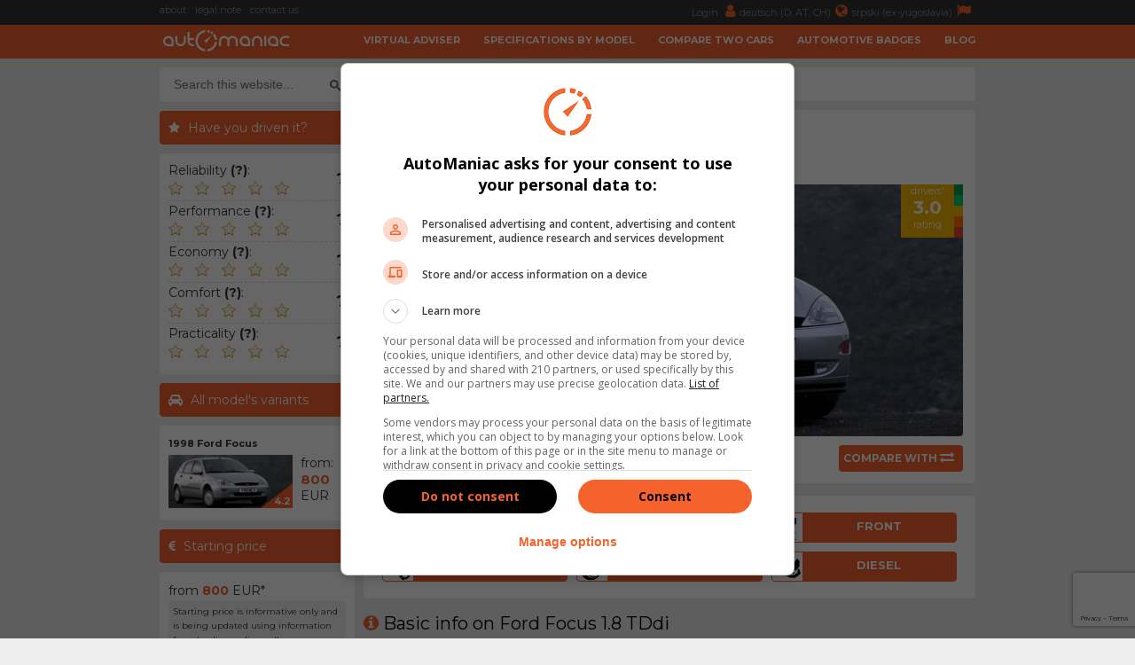

--- FILE ---
content_type: text/html; charset=UTF-8
request_url: https://www.automaniac.org/ford/1998/5577/ford-focus-1.8-tddi
body_size: 7659
content:
<!DOCTYPE html>
<html lang="en">
	<head>
		<meta charset="utf-8">
		<title>
			Ford Focus  1.8 TDdi (1998 - 2001) - AutoManiac		</title>
		<meta content="width=device-width, initial-scale=1.0" name="viewport">
		<meta content="1998 Ford Focus ,specifications,information,dimensions,consumption,acceleration,top speed,fuel tank volume,reliability,failures,opinions,safety,crash test" name="keywords">
		<meta content="1998 Ford Focus  1.8 TDdi - Information, specifications and drivers opinions" name="description">
		<meta http-equiv="Cache-Control" content="no-cache, max-age=0, must-revalidate, no-store">
		<meta property="og:site_name" content="AutoManiac"/>
		<meta property="og:image" content="/resources/images/variant/738/focus_1.jpg" />
		<meta property="og:image:width" content="700"/>
		<meta property="og:image:height" content="300"/>
		<meta property="og:description" content="1998 Ford Focus  1.8 TDdi - Information, specifications and drivers opinions" />
		<meta property="og:title" content="Ford Focus  1.8 TDdi (1998 - 2001)" />
		<link rel="image_src" type="image/jpeg" href="/resources/images/variant/738/focus_1.jpg" />
		<link rel="shortcut icon" href="/resources/images/gui/favicon.png" type="image/x-icon">
		<link rel="icon" href="/resources/images/gui/favicon.png" type="image/x-icon">
			<script type="text/javascript" src="/resources/js/jquery-1.8.3.js"></script>
	<script type="text/javascript" src="/resources/js/jquery-ui.js"></script>
	<script type="text/javascript" src="/resources/js/scripts.js?version=v2.2.1"></script>
	<script type="text/javascript" src="/resources/js/jquery.chosen.min.js"></script>
	<script src="https://apis.google.com/js/platform.js" async defer></script>
	<script async src="https://securepubads.g.doubleclick.net/tag/js/gpt.js"></script>
	<!--
	<script async src="//pagead2.googlesyndication.com/pagead/js/adsbygoogle.js"></script>
	<script type="text/javascript" src="/resources/js/adsense.js"></script>
	-->
	<script async defer crossorigin="anonymous" src="https://connect.facebook.net/en_GB/sdk.js#xfbml=1&version=v4.0"></script>
	
						
	<link rel="stylesheet" href="/resources/css/styles.css?version=v2.3.3" type="text/css" media="screen" charset="utf-8" />
	<link rel="stylesheet" href="/resources/css/chosen.css" type="text/css" media="screen" charset="utf-8" />
	<link rel="stylesheet" href="/resources/css/font-awesome.min.css" >
	<link rel="stylesheet" href="https://fonts.googleapis.com/css?family=Open+Sans:300,300i,400,400i,700,700i|Raleway:300,400,500,700,800|Montserrat:300,400,700">
		<link rel="icon" href="/resources/images/gui/favicon.png" >
		<link rel="shortcut icon" href="/resources/images/gui/favicon.png" type="image/x-icon">
		<link rel="apple-touch-icon" href="images/gui/apple-touch-icon.png">

		
<!-- Google tag (gtag.js) -->
<script async src="https://www.googletagmanager.com/gtag/js?id=G-WQ7ZPCT60Q"></script>
<script>
  window.dataLayer = window.dataLayer || [];
  function gtag(){dataLayer.push(arguments);}
  gtag('js', new Date());

  gtag('config', 'G-WQ7ZPCT60Q');
</script>
	</head>

	<body root-url="">

		<script>

		  (function(w,d,u,h,s){
		    h=d.getElementsByTagName('head')[0];
		    s=d.createElement('script');
		    s.async=1;
		    s.src=u+'/sdk.js';
		    h.appendChild(s);
		  })(window,document,'https://aff.carvertical.com');

			
			  (function(i,s,o,g,r,a,m){i['GoogleAnalyticsObject']=r;i[r]=i[r]||function(){
			  (i[r].q=i[r].q||[]).push(arguments)},i[r].l=1*new Date();a=s.createElement(o),
			  m=s.getElementsByTagName(o)[0];a.async=1;a.src=g;m.parentNode.insertBefore(a,m)
			  })(window,document,'script','//www.google-analytics.com/analytics.js','ga');
			
			  ga('create', 'UA-75322623-2', 'auto');
	  		  ga('send', 'pageview');

	  		
		
		</script>

		<div class="menu-wrap">
			<div class="topnav" id="myTopnav">
				<div class="top-bar">
					<div class="top-bar-wrap">
						<div class="top-bar-left">
							<a href="/about" title="about">about</a>
							<a href="/legal" title="legal note">legal note</a>
							<a href="/contact" title="contact us">contact us</a>
							<span style="color: #fff; font-weight: bold;"></span>
						</div>
						<div class="top-bar-right">
							<a href="#" title="">
								Login <i class="fa fa-user" aria-hidden="true"></i>
							</a>
							<a href="https://www.automanie.org" title="">
								deutsch (D, AT, CH)<i class="fa fa-globe" aria-hidden="true"></i>
							</a>
							<a href="https://www.automanijak.com" title="">
								srpski (ex-yugoslavia)<i class="fa fa-flag" aria-hidden="true"></i>
							</a>
						</div>
					</div>
				</div>
				<a href="#" class="icon"><i class="fa fa-bars"></i></a>
				<div class="bottom-bar">
					<div class="bottom-bar-wrap">
						<div class="bottom-bar-left">
							<div class="logo">
								<a href="/" title="">
									<img src="/resources/images/gui/logo.png" alt="" title="">
								</a>
							</div>
						</div>
						<div class="bottom-bar-right">
							<a href="/virtual-adviser">Virtual adviser</a>
							<a href="/specs">Specifications by model</a>
							<a href="/compare">Compare two cars</a>
							<a href="/badges">Automotive badges</a>
							<a href="/blog">Blog</a>
						</div>
					</div>
				</div>
			</div>
		</div>
		<div id="main-wrapper">
			<div class="left-ad">
				<script async src="//pagead2.googlesyndication.com/pagead/js/adsbygoogle.js"></script>
<!-- branding -->
<ins class="adsbygoogle branding-ad"
     style="width:300px;height:600px"
     data-ad-client="ca-pub-2798966384669812"
     data-ad-slot="1676022217"></ins>
<script>
(adsbygoogle = window.adsbygoogle || []).push({});
</script>					<script async src="https://pagead2.googlesyndication.com/pagead/js/adsbygoogle.js"></script>
	<!-- massive-header -->
	<ins class="adsbygoogle massive-header-ad"
	     data-ad-client="ca-pub-2798966384669812"
	     data-ad-slot="9878901748"
	     data-full-width-responsive="true"></ins>
	<script>
	     (adsbygoogle = window.adsbygoogle || []).push({});
	</script>			</div>
			<div class="right-ad">
				<script async src="//pagead2.googlesyndication.com/pagead/js/adsbygoogle.js"></script>
<!-- branding -->
<ins class="adsbygoogle branding-ad"
     style="width:300px;height:600px"
     data-ad-client="ca-pub-2798966384669812"
     data-ad-slot="1676022217"></ins>
<script>
(adsbygoogle = window.adsbygoogle || []).push({});
</script>			</div>
			<div id="wrapper" class="clearfix">	<div id="sidebar">
		<div class="sidebar-wrap">
		<div id="sidebar-dodatno" class="search-box">
	<div class="sidebar-dodatno-wrap">
		<script async src="https://cse.google.com/cse.js?cx=016645478549947938819:d5ilzoxfr9e"></script>
		<script>
			window.onload = function(){
				$(".gsc-input").attr("placeholder", "Search this website...");
			}
		</script>
		<div class="gcse-search"></div>
	</div>
</div>	
	<div id="sidebar-dodatno">
		<div class="sidebar-misljenje-naslov">
			<h2>Have you driven it?</h2>
		</div>
		<div class="sidebar-dodatno-wrap">
			<div class="misljenje-vozaca">
				<span>Reliability <strong title="- Malfunction frequency&#13;- Malfunction severity&#13;- Spare parts availability">(?)</strong>:</span>
				<div class="avg" related-field="1">
					<img src='/resources/images/gui/details/star-black-empty.png'
						 class='rating-star'
						 car-id='5577'
						 related-field='1'
						 star-no='1'/>
					 <img src='/resources/images/gui/details/star-black-empty.png'
						 class='rating-star'
						 car-id='5577'
						 related-field='1'
						 star-no='2'/>
					<img src='/resources/images/gui/details/star-black-empty.png'
						 class='rating-star'
						 car-id='5577'
						 related-field='1'
						 star-no='3'/>
					<img src='/resources/images/gui/details/star-black-empty.png'
						 class='rating-star'
						 car-id='5577'
						 related-field='1'
						 star-no='4'/>
					<img src='/resources/images/gui/details/star-black-empty.png'
						 class='rating-star'
						 car-id='5577'
						 related-field='1'
						 star-no='5'/>
					<div class="misljenje-ocena">
					?					</div>
				</div>
				<div id="issues" class="hidden">
					<form>
						<br/>
						Any engine issues?						<br/><br/>
						<div class='selectable' issue_id='1' engine_id='678'>
							<div class='class-description'>mechanical / belts</div>
						</div>
						<div class='selectable' issue_id='2' engine_id='678'>
							<div class='class-description'>electrical / ECU</div>
						</div>
						<div class='selectable' issue_id='3' engine_id='678'>
							<div class='class-description'>fuel supply</div>
						</div>
						<div class='selectable' issue_id='4' engine_id='678'>
							<div class='class-description'>air supply</div>
						</div>
						<div class='selectable' issue_id='5' engine_id='678'>
							<div class='class-description'>cooling system</div>
						</div>
						<div class='selectable' issue_id='6' engine_id='678'>
							<div class='class-description'>clutch / flywheel</div>
						</div>
						<div class='selectable' issue_id='7' engine_id='678'>
							<div class='class-description'>exchaust (EGR / DPF)</div>
						</div>
						<br/>
						<div id="report-issue" class='submit-issues' engine_id='678'>
							<i class="fa fa-wrench" aria-hidden="true"></i>
							<span>Report</span>
						</div>
					</form>
				</div>
			</div>
			<div class="misljenje-vozaca">
				<span>Performance <strong title="- Acceleration&#13;- Top speed&#13;- Braking efficiency&#13;- Handling">(?)</strong>:</span>
				<div class="avg" related-field="2">
					<img src='/resources/images/gui/details/star-black-empty.png'
						 class='rating-star'
						 car-id='5577'
						 related-field='2'
						 star-no='1'/>
					 <img src='/resources/images/gui/details/star-black-empty.png'
						 class='rating-star'
						 car-id='5577'
						 related-field='2'
						 star-no='2'/>
					<img src='/resources/images/gui/details/star-black-empty.png'
						 class='rating-star'
						 car-id='5577'
						 related-field='2'
						 star-no='3'/>
					<img src='/resources/images/gui/details/star-black-empty.png'
						 class='rating-star'
						 car-id='5577'
						 related-field='2'
						 star-no='4'/>
					<img src='/resources/images/gui/details/star-black-empty.png'
						 class='rating-star'
						 car-id='5577'
						 related-field='2'
						 star-no='5'/>
					<div class="misljenje-ocena">
					?					</div>
				</div>
			</div>
			<div class="misljenje-vozaca">
				<span>Economy <strong title="- Fuel consumption&#13;- Regular maintenance prices&#13;- Spare parts prices&#13;- Other expenses specific to this car">(?)</strong>:</span>
				<div class="avg" related-field="3">
					<img src='/resources/images/gui/details/star-black-empty.png'
						 class='rating-star'
						 car-id='5577'
						 related-field='3'
						 star-no='1'/>
					 <img src='/resources/images/gui/details/star-black-empty.png'
						 class='rating-star'
						 car-id='5577'
						 related-field='3'
						 star-no='2'/>
					<img src='/resources/images/gui/details/star-black-empty.png'
						 class='rating-star'
						 car-id='5577'
						 related-field='3'
						 star-no='3'/>
					<img src='/resources/images/gui/details/star-black-empty.png'
						 class='rating-star'
						 car-id='5577'
						 related-field='3'
						 star-no='4'/>
					<img src='/resources/images/gui/details/star-black-empty.png'
						 class='rating-star'
						 car-id='5577'
						 related-field='3'
						 star-no='5'/>
					<div class="misljenje-ocena">
					?					</div>
				</div>
			</div>
			<div class="misljenje-vozaca">
				<span>Comfort <strong title="- Suspension quality&#13;- Seats comfort&#13;- Legs and head space&#13;- Driver's position & ergonomy">(?)</strong>:</span>
				<div class="avg" related-field="4">
					<img src='/resources/images/gui/details/star-black-empty.png'
						 class='rating-star'
						 car-id='5577'
						 related-field='4'
						 star-no='1'/>
					 <img src='/resources/images/gui/details/star-black-empty.png'
						 class='rating-star'
						 car-id='5577'
						 related-field='4'
						 star-no='2'/>
					<img src='/resources/images/gui/details/star-black-empty.png'
						 class='rating-star'
						 car-id='5577'
						 related-field='4'
						 star-no='3'/>
					<img src='/resources/images/gui/details/star-black-empty.png'
						 class='rating-star'
						 car-id='5577'
						 related-field='4'
						 star-no='4'/>
					<img src='/resources/images/gui/details/star-black-empty.png'
						 class='rating-star'
						 car-id='5577'
						 related-field='4'
						 star-no='5'/>
					<div class="misljenje-ocena">
					?					</div>
				</div>
			</div>
			<div class="misljenje-vozaca">
				<span>Practicality <strong title="- Easy to use&#13;- Quantity & quality of in-car compartments&#13;- Luggage space access&#13;- Spare parts replacement ease">(?)</strong>:</span>
				<div class="avg" related-field="5">
					<img src='/resources/images/gui/details/star-black-empty.png'
						 class='rating-star'
						 car-id='5577'
						 related-field='5'
						 star-no='1'/>
					 <img src='/resources/images/gui/details/star-black-empty.png'
						 class='rating-star'
						 car-id='5577'
						 related-field='5'
						 star-no='2'/>
					<img src='/resources/images/gui/details/star-black-empty.png'
						 class='rating-star'
						 car-id='5577'
						 related-field='5'
						 star-no='3'/>
					<img src='/resources/images/gui/details/star-black-empty.png'
						 class='rating-star'
						 car-id='5577'
						 related-field='5'
						 star-no='4'/>
					<img src='/resources/images/gui/details/star-black-empty.png'
						 class='rating-star'
						 car-id='5577'
						 related-field='5'
						 star-no='5'/>
					<div class="misljenje-ocena">
					?					</div>
				</div>
			</div>
		</div>
	</div><div id="sidebar-dodatno">
	<div class="sidebar-sve-varijante-naslov">
		<h2>All model's variants</h2>
	</div>
	<div class="sidebar-dodatno-wrap">
			
	<div class="najpop-item">
		<div class="najpop-item-name">
			<a href="/model/ford/384/ford-focus-1998" title="1998 Ford Focus ">
				1998 Ford Focus 			</a>
		</div>
		<div class="najpop-item-img">
			<a href="/model/ford/384/ford-focus-1998" title="1998 Ford Focus ">
				<img src="/resources/images/variant/738/thumb_focus_1.jpg" 	title="Ford Focus"
					 alt="Ford Focus"
				 	 class="thumb-image">
			</a>
			<div class="ocena"><span>4.2</span>
			</div>
		</div>
		<div class="najpop-item-val">
			from: 			</br>
			<strong>800</strong>
			</br>EUR</div>
	</div>	</div>
</div><div id="sidebar-dodatno">
	<div class="sidebar-minimalna-cena-naslov">
		<h2>Starting price</h2>
	</div>
	<div class="sidebar-dodatno-wrap">
		<div class="dodatno-text">
			<div>
				from				</br>
				<strong>800</strong>
				</br>
				EUR*
			</div>
			<span>Starting price is informative only and is being updated using information from leading online yellow pages. Prices of well maintained examples are commonly 20% higher.</span> 
		</div>
	</div>
</div>		</div>
		<div class="side-ad">
	<script async src="//pagead2.googlesyndication.com/pagead/js/adsbygoogle.js"></script>
	<ins class="adsbygoogle side-ad-vertical"
	     style="width:160px;height:600px"
	     data-ad-client="ca-pub-2798966384669812"
	     data-ad-slot="9565981886"></ins>
	<script>
	     (adsbygoogle = window.adsbygoogle || []).push({});
	</script>

	<ins class="adsbygoogle side-ad-horizontal"
	     data-ad-client="ca-pub-2798966384669812"
	     data-ad-slot="8347642282"
	     data-full-width-responsive="true"></ins>
	<script>
	     (adsbygoogle = window.adsbygoogle || []).push({});
	</script>
</div>
	</div>
	<div id="page-wrap">
<div id="breadcrumb-wrap">
	<div class="breadcrumb-nav"><a href='/'>HOME page</a> / <a href='/specs'>specifications</a> / <a href='/make/ford'>Ford</a> / <a href='/model/ford/384/ford-focus-1998'>1998 Focus</a> /  1.8 TDdi</div>
	<div id="sidebar-dodatno" class="search-box">
	<div class="sidebar-dodatno-wrap">
		<script async src="https://cse.google.com/cse.js?cx=016645478549947938819:d5ilzoxfr9e"></script>
		<script>
			window.onload = function(){
				$(".gsc-input").attr("placeholder", "Search this website...");
			}
		</script>
		<div class="gcse-search"></div>
	</div>
</div></div>
	<div id="predlog-auto">
		<div class="box-wrap">
			<div class="predlog-auto-logo">
				<a href="/make/ford">
					<img src="/resources/images/make/ford.jpg" title="Ford" />
				</a>
			</div>
			<div class="predlog-auto-naslov">
				Ford Focus  1.8 TDdi				<div class="predlog-auto-stats">
					Model Year 1998, C - Segment (Small family car)				</div>
			</div>
			<div class="predlog-auto-slika">
				<div class="auto-score-wrap">
										<div class="score-left">
						<div class="score3b">
							<p>drivers'</p>
							<span>3.0</span>
							<p>rating</p>
						</div>
					</div>
					<div class="score-right clearfix">
						<div class="score5a"></div>
						<div class="score4a"></div>
						<div class="score3a"></div>
						<div class="score2a"></div>
						<div class="score1a"></div>
					</div>
				</div>
				<img src="/resources/images/variant/738/focus_1.jpg" />
								<div class="predlog-auto-uporedi clearfix">
					<a href='/compare/5577/0/ford-focus-1.8-tddi-VS-'>
						<span>Compare with</span>
						<i class="fa fa-exchange" aria-hidden="true"></i>
					</a>
				</div>
			</div>
		</div>
		<div class="box-wrap">
			<div class="predlog-auto-box-wrap">
				<div class="predlog-auto-detalj" title="Body style">
					<div class="predlog-auto-detalj-slika">
						<img src="/resources/images/gui/details/body_1.jpg"
							 alt="hatchback" />
					</div>
					<span>hatchback</span>
				</div>
				<div class="predlog-auto-detalj" title="Doors No.">
					<div class="predlog-auto-detalj-slika">
						<img src="/resources/images/gui/details/door.jpg"
							 alt="x 5" />
					</div>
					<span>x 5</span>
				</div>
				<div class="predlog-auto-detalj" title="Wheel drive">
										<div class="predlog-auto-detalj-slika">
						<img src="/resources/images/gui/details/drive_1.jpg"
							 alt="Front" />
					</div>
					<span>
					Front					</span>
				</div>
				<div class="predlog-auto-detalj" title="Engine configuration">
					<div class="predlog-auto-detalj-slika">
						<img src="/resources/images/gui/details/configuration.jpg" alt="" />
					</div>
					<span>
						1.8 L4 8v					</span>
				</div>
									<div class="predlog-auto-detalj" title="Aspiration">
						<div class="predlog-auto-detalj-slika">
							<img src="/resources/images/gui/details/turbo.jpg"
								 alt="Turbo" />
						</div>
						<span>Turbo</span>
					</div>
								<div class="predlog-auto-detalj" title="Fuel type">
					<div class="predlog-auto-detalj-slika">
						<img src="/resources/images/gui/details/fuel.jpg"
							 alt="Diesel">
					</div>
					<span>Diesel</span>
				</div>
			</div>
		</div>
<div>
	<h2><i class="fa fa-info-circle" aria-hidden="true"></i>Basic info on Ford Focus  1.8 TDdi</h2>
</div>
<div class="box-wrap">
	<p>
		The American car was first shown in year 1998 and powered by a 4 - cylinder turbo diesel unit, produced by Ford. The engine offers a displacement of  1.8 litre matched to a front wheel drive system and a manual gearbox with 5 gears. Vehicle in question is a small family car with the top speed of 168km/h, reaching the 100km/h (62mph) mark in 15.0s and consuming around 5.3 liters of fuel every 100 kilometers.
	</p>
</div>		<div>
			<h2><i class="fa fa-database" aria-hidden="true"></i>Data</h2>
		</div>
		<div class="podaci-box-wrap">
<div class="podaci-box-left-wrap">
	<div class="podaci-naslov">
	Engine info	(<a href="/engine/ford/678/ford-1753cc-diesel-1.8-endura-di-8v-75hp" class="orange">
		 issues & breakdowns 	</a>)
		</div>
	<div class="podaci-box-a">
		<a href="/make/ford">
			<img src="/resources/images/make/ford.jpg"
				 title="Ford" />
		</a>
	</div>
	<div class="podaci-box-b">
		Ford		<p>
							<a href="/engine/ford/678/ford-1753cc-diesel-1.8-endura-di-8v-75hp" class="orange">1.8 Endura-DI</a>
					</p>
	</div>
	<div class="podaci-box-c">
			</div>
			<div class="data">
			<div class="d1">displacement:</div>
			<div class="d2"><strong>1753</strong></div>
			<div class="d3">cc</div>
		</div>
		<div class="data">
			<div class="d1">configuration:</div>
			<div class="d2"><strong>4  - Inline</strong></div>
			<div class="d3">&nbsp;</div>
		</div>
		<div class="data">
			<div class="d1">valves:</div>
			<div class="d2"><strong>8, 2 p/ cylinder</strong></div>
			<div class="d3">&nbsp;</div>
		</div>
		<div class="data">
			<div class="d1">aspiration:</div>
			<div class="d2"><strong>Turbo</strong></div>
		<div class="d3">&nbsp;</div>
	</div>
		<div class="data">
		<div class="d1">fuel type:</div>
		<div class="d2"><strong>Diesel</strong></div>
		<div class="d3">&nbsp;</div>
	</div>
	<div class="data">
		<div class="d1">power:</div>
		<div class="d2"><strong>75</strong></div>
		<div class="d3">hp</div>
	</div>
	<div class="data">
		<div class="d1">torque:</div>
		<div class="d2"><strong>140</strong>
		</div>
		<div class="d3">Nm</div>
	</div>
</div><div class="podaci-box-right-wrap">
	<div class="podaci-naslov">Vehicle information - Ford Focus</div>
	<div class="podaci-box-a pola">
		<div class="podaci-euro-ncap">
			<img src="/resources/images/gui/details/euroncap.png">
		</div>
	</div>
	<div class="podaci-box-b pola">
		<div class="preporuceni-stars">
			<div class="stars4"></div>
			<div class="preporuceni-euro-ncap strong">
				~70% score			</div>
		</div>
	</div>
	<div class="data">
		<div class="d1">produced:</div>
		<div class="d2"><strong>1998. - 2001.</strong></div>
		<div class="d3">&nbsp;</div>
	</div>
	<div class="data">
		<div class="d1">body style:</div>
		<div class="d2"><strong>hatchback</strong></div>
		<div class="d3">5 door</div>
	</div>
	<div class="data">
		<div class="d1">length:</div>
		<div class="d2"><strong>4152</strong></div>
		<div class="d3">mm</div>
	</div>
	<div class="data">
		<div class="d1">width:</div>
		<div class="d2"><strong>1702</strong></div>
		<div class="d3">mm</div>
	</div>
	<div class="data">
		<div class="d1">height:</div>
		<div class="d2"><strong>1430</strong>
		</div>
		<div class="d3">mm</div>
	</div>
	<div class="data">
		<div class="d1">boot:</div>
		<div class="d2"><strong>350 - 1205</strong>
		</div>
		<div class="d3">l</div>
	</div>
			<div class="data">
			<div class="d1">fuel tank:</div>
			<div class="d2"><strong>55</strong>
			</div>
			<div class="d3">l</div>
		</div>
	</div>		</div>

<div>
	<h2><i class="fa fa-search" aria-hidden="true"></i>Check vehicle history</h2>
</div>
<div class="box-wrap" style="height: 250px;">
	<div
	  data-cvaff
	  data-locale="en-EU"
	  data-a="automanijak"
	  data-b="81ec5429"
	  data-voucher="automanijak"
	  data-variant="variant-1"
	  data-body-type="car"
	  data-integration-type="banner"
	  style="width: 100%; height: 100%">
	</div>
</div>
		<div>
			<h2><i class="fa fa-signal" aria-hidden="true"></i>Performance</h2>
		</div>
		<div class="podaci-box-wrap">
<div class="podaci-box-left-wrap">
			<div class="podaci-naslov">Manual gearbox performance</div>
		<div class="podaci-box-a">
			<div class="energy-left ">
				<div class="energyAb"></div>
				<div class="energyBb"></div>
				<div class="energyCb"></div>
				<div class="energyDb"></div>
				<div class="energyEb"></div>
				<div class="energyFb"></div>
				<div class="energyGb"></div>
			</div>
			<div class="energy-right">
				<div class="energyCa">
					<p>emission</p>
					<span>C</span>
					<p>category</p>
				</div>
			</div>
		</div>
		<div class="podaci-box-b">
			manual gearbox			<p>5 gears</p>
		</div>
		<div class="podaci-box-c">
			<div class="podaci-prosek">
				<p>
				average				</p>
				<span>
				5.3				</span>
				<p>
				l/100km				</p>
			</div>
		</div>
		<div class="data">
			<div class="d1">weight:</div>
			<div class="d2"><strong>1208</strong></div>
			<div class="d3">kg</div>
		</div>
		<div class="data">
			<div class="d1">acc. 0-100 km/h:</div>
			<div class="d2"><strong>15.0</strong></div>
			<div class="d3">s</div>
		</div>
		<div class="data">
			<div class="d1">top speed:</div>
			<div class="d2"><strong>168</strong></div>
			<div class="d3">km/h</div>
		</div>
					<div class="data">
				<div class="d1">cons. (urban):</div>
				<div class="d2"><strong>6.9</strong></div>
				<div class="d3">l/100km</div>
			</div>
			<div class="data">
				<div class="d1">cons. (highway):</div>
				<div class="d2"><strong>4.3</strong></div>
				<div class="d3">l/100km</div>
			</div>
			<div class="data">
				<div class="d1">cons. (average):</div>
				<div class="d2"><strong>5.3</strong></div>
				<div class="d3">l/100km</div>
			</div>
			<div class="data">
				<div class="d1">CO2 emissions:</div>
				<div class="d2"><strong>135</strong></div>
				<div class="d3">g/km</div>
			</div>
		</div>
<div class="podaci-box-right-wrap">
	<div id="square-ad" style="margin-top: ;">
	<script async src="//pagead2.googlesyndication.com/pagead/js/adsbygoogle.js"></script>
	<!-- square-ad -->
	<ins class="adsbygoogle"
	     style="display:inline-block;width:300px;height:250px"
	     data-ad-client="ca-pub-2798966384669812"
	     data-ad-slot="9971088903"></ins>
	<script>
		(adsbygoogle = window.adsbygoogle || []).push({});
	</script>
</div>
</div>
		</div>
	</div>
<div>
	<h2><i class="fa fa-sort" aria-hidden="true"></i>Pros & Cons compared to direct rivals</h2>
</div>
<div class="box-wrap">
	
	<div class="prednosti-nedostaci">
		<div class="good">
			safety		</div>
	</div>

			<div class="prednosti-nedostaci">
			<div class="good">
				reliability			</div>
		</div>
	
			<div class="prednosti-nedostaci">
			<div class="good">
				comfort			</div>
		</div>
	
			<div class="prednosti-nedostaci">
			<div class="good">
				practicality			</div>
		</div>
	
			<div class="prednosti-nedostaci">
			<div class="bad">
				performance			</div>
		</div>
	
			<div class="prednosti-nedostaci">
			<div class="good">
				economy			</div>
		</div>
	
			<div class="prednosti-nedostaci">
			<div class="good">
				boot space			</div>
		</div>
	
	
			<div class="prednosti-nedostaci">
			<div class="bad">electrics</div>
		</div>
	
			<div class="prednosti-nedostaci">
			<div class="bad">fuel supply</div>
		</div>
	
	
	
			<div class="prednosti-nedostaci">
			<div class="bad">clutch/DMF</div>
		</div>
	
	
</div><div>
	<h2>
		<i class="fa fa-shield" aria-hidden="true"></i>
		Safety results for Ford Focus	</h2>
</div>
<div class="box-wrap">
	<div class="euro-ncap-youtube">
		<div class="ncap-img">
			<img src="/resources/images/gui/details/euroncap.png">
		</div>
		<div class="stars">
			<div class="stars4"></div>
		</div>
		<div class="euro-ncap strong">
			EuroNCAP:
			~70% occupant safety			
		</div>
					<iframe width="100%"
					height="360"
					src="https://www.youtube.com/embed/oQr8HPWiAb4?rel=0"
					frameborder="0"
					allow="accelerometer; autoplay; encrypted-media; gyroscope; picture-in-picture"
					allowfullscreen>
			</iframe>
			</div>
</div>	<div>
		<h2><i class="fa fa-exchange" aria-hidden="true"></i>Other cars that might interest you...</h2>
	</div>
<div class="box-wrap">
	<div class="preporuka-auto">
		<div class="preporuka-left">
			<div class="preporuka-slika">
				<a href="/compare/5577/6168/ford-focus-1.8-tddi-VS-mazda-323-2.0-ditd-fastbreak" title="compare selected cars">
					<img src="/resources/images/variant/820/thumb_323_2.jpg" class="thumb-image">
				</a>
				<div class="preporuka-uporedi">
					<a href="/compare/5577/6168/ford-focus-1.8-tddi-VS-mazda-323-2.0-ditd-fastbreak" title="compare selected cars"><i class="fa fa-exchange" aria-hidden="true"></i></a>
				</div>
			</div>
		</div>
		<div class="preporuka-right">
			<div class="preporuka-naslov">
				<a href="/mazda/2001/6168/mazda-323-2.0-ditd-fastbreak" class="orange">Mazda 323 FastBreak 2.0 DiTD</a>
			</div>
			<div class="preporuka-proizvodnja">
				produced from 2001. to 2003. &nbsp;			</div>
			<div class="preporuceni-stars">
				<div class="stars"></div>
			</div>
			<div class="preporuceni-euro-ncap">
				EuroNCAP:
				not tested			</div>
		</div>
		<div class="preporuka-data-wrap">
			<div class="preporuka-data">
				<p>acceleration</p>
				<p>
					<strong>
						<div class="data-good">
						23%						</div>
					</strong>
				</p>
				<p>faster</p>
			</div>
			<div class="preporuka-data">
				<p>consumption</p>
				<p>
					<strong>
						<div class="data-bad">
						9%						</div>
					</strong>
				</p>
				<p>higher</p>
			</div>
			<div class="preporuka-data">
				<p>power</p>
				<p>
					<strong>
						<div class="data-good">
						25%						</div>
					</strong>
				</p>
				<p>higher</p>
			</div>
			<div class="preporuka-data">
				<p>length</p>
				<p>
					<strong>
						<div class="data-good">
						2%						</div>
					</strong>
				</p>
				<p>longer</p>
			</div>
			<div class="preporuka-data">
				<p>weight</p>
				<p>
					<strong>
						<div class="data-good">
						3%						</div>
					</strong>
				</p>
				<p>lower</p>
			</div>
							<div class="preporuka-data">
					<p>fuel tank</p>
					<p>
						<strong>
							<div class="data-good">
							=							</div>
						</strong>
					</p>
					<p>equal</p>
				</div>
						<div class="preporuka-data">
				<p>boot</p>
				<p>
					<strong>
						<div class="data-good">
						2%						</div>
					</strong>
				</p>
				<p>larger</p>
			</div>
						<div class="preporuka-data">
				<p>boot ext.</p>
				<p>
					<strong>
						<div class="data-good">
						238%						</div>
					</strong>
				</p>
				<p>smaller</p>
			</div>		
						<div class="preporuka-data">
				<p>price</p>
				<p>
					<strong>
						<div class="data-bad">
						20%						</div>
					</strong>
				</p>
				<p>higher</p>
			</div>
		</div>
	</div>
</div><div class="box-wrap">
	<div class="preporuka-auto">
		<div class="preporuka-left">
			<div class="preporuka-slika">
				<a href="/compare/5577/7265/ford-focus-1.8-tddi-VS-mercedes-benz-a-160-cdi" title="compare selected cars">
					<img src="/resources/images/variant/1126/thumb_a_1.jpg" class="thumb-image">
				</a>
				<div class="preporuka-uporedi">
					<a href="/compare/5577/7265/ford-focus-1.8-tddi-VS-mercedes-benz-a-160-cdi" title="compare selected cars"><i class="fa fa-exchange" aria-hidden="true"></i></a>
				</div>
			</div>
		</div>
		<div class="preporuka-right">
			<div class="preporuka-naslov">
				<a href="/mercedes-benz/1997/7265/mercedes-benz-a-160-cdi" class="orange">Mercedes Benz A  160 CDI</a>
			</div>
			<div class="preporuka-proizvodnja">
				produced from 1997. to 2001. &nbsp;			</div>
			<div class="preporuceni-stars">
				<div class="stars4"></div>
			</div>
			<div class="preporuceni-euro-ncap">
				EuroNCAP:
				~70% score			</div>
		</div>
		<div class="preporuka-data-wrap">
			<div class="preporuka-data">
				<p>acceleration</p>
				<p>
					<strong>
						<div class="data-bad">
						15%						</div>
					</strong>
				</p>
				<p>slower</p>
			</div>
			<div class="preporuka-data">
				<p>consumption</p>
				<p>
					<strong>
						<div class="data-good">
						18%						</div>
					</strong>
				</p>
				<p>lower</p>
			</div>
			<div class="preporuka-data">
				<p>power</p>
				<p>
					<strong>
						<div class="data-bad">
						25%						</div>
					</strong>
				</p>
				<p>lower</p>
			</div>
			<div class="preporuka-data">
				<p>length</p>
				<p>
					<strong>
						<div class="data-bad">
						16%						</div>
					</strong>
				</p>
				<p>shorter</p>
			</div>
			<div class="preporuka-data">
				<p>weight</p>
				<p>
					<strong>
						<div class="data-good">
						15%						</div>
					</strong>
				</p>
				<p>lower</p>
			</div>
							<div class="preporuka-data">
					<p>fuel tank</p>
					<p>
						<strong>
							<div class="data-bad">
							2%							</div>
						</strong>
					</p>
					<p>smaller</p>
				</div>
						<div class="preporuka-data">
				<p>boot</p>
				<p>
					<strong>
						<div class="data-good">
						10%						</div>
					</strong>
				</p>
				<p>larger</p>
			</div>
						<div class="preporuka-data">
				<p>boot ext.</p>
				<p>
					<strong>
						<div class="data-good">
						1%						</div>
					</strong>
				</p>
				<p>smaller</p>
			</div>		
						<div class="preporuka-data">
				<p>price</p>
				<p>
					<strong>
						<div class="data-good">
						33%						</div>
					</strong>
				</p>
				<p>lower</p>
			</div>
		</div>
	</div>
</div><div class="box-wrap">
	<div class="preporuka-auto">
		<div class="preporuka-left">
			<div class="preporuka-slika">
				<a href="/compare/5577/3290/ford-focus-1.8-tddi-VS-volkswagen-golf-1.9-sdi" title="compare selected cars">
					<img src="/resources/images/variant/471/thumb_golf_1.jpg" class="thumb-image">
				</a>
				<div class="preporuka-uporedi">
					<a href="/compare/5577/3290/ford-focus-1.8-tddi-VS-volkswagen-golf-1.9-sdi" title="compare selected cars"><i class="fa fa-exchange" aria-hidden="true"></i></a>
				</div>
			</div>
		</div>
		<div class="preporuka-right">
			<div class="preporuka-naslov">
				<a href="/volkswagen/1998/3290/volkswagen-golf-1.9-sdi" class="orange">Volkswagen Golf  1.9 SDI</a>
			</div>
			<div class="preporuka-proizvodnja">
				produced from 1998. to 2003. &nbsp;			</div>
			<div class="preporuceni-stars">
				<div class="stars4"></div>
			</div>
			<div class="preporuceni-euro-ncap">
				EuroNCAP:
				~70% score			</div>
		</div>
		<div class="preporuka-data-wrap">
			<div class="preporuka-data">
				<p>acceleration</p>
				<p>
					<strong>
						<div class="data-bad">
						13%						</div>
					</strong>
				</p>
				<p>slower</p>
			</div>
			<div class="preporuka-data">
				<p>consumption</p>
				<p>
					<strong>
						<div class="data-good">
						4%						</div>
					</strong>
				</p>
				<p>lower</p>
			</div>
			<div class="preporuka-data">
				<p>power</p>
				<p>
					<strong>
						<div class="data-bad">
						10%						</div>
					</strong>
				</p>
				<p>lower</p>
			</div>
			<div class="preporuka-data">
				<p>length</p>
				<p>
					<strong>
						<div class="data-good">
						=						</div>
					</strong>
				</p>
				<p>equal</p>
			</div>
			<div class="preporuka-data">
				<p>weight</p>
				<p>
					<strong>
						<div class="data-good">
						4%						</div>
					</strong>
				</p>
				<p>lower</p>
			</div>
							<div class="preporuka-data">
					<p>fuel tank</p>
					<p>
						<strong>
							<div class="data-good">
							=							</div>
						</strong>
					</p>
					<p>equal</p>
				</div>
						<div class="preporuka-data">
				<p>boot</p>
				<p>
					<strong>
						<div class="data-bad">
						6%						</div>
					</strong>
				</p>
				<p>smaller</p>
			</div>
						<div class="preporuka-data">
				<p>boot ext.</p>
				<p>
					<strong>
						<div class="data-bad">
						2%						</div>
					</strong>
				</p>
				<p>smaller</p>
			</div>		
						<div class="preporuka-data">
				<p>price</p>
				<p>
					<strong>
						<div class="data-good">
						=						</div>
					</strong>
				</p>
				<p>equal</p>
			</div>
		</div>
	</div>
</div>
<div id="blog-strana">
	<div>
		<h2><i class="fa fa-user" aria-hidden="true"></i>Visitor comments</h2>
	</div>
	<div id="komentar" class="box-wrap">
		<script src="https://www.google.com/recaptcha/api.js"></script>
		<form id="comments-form" action="/site/comments/logic.php" >
			<input type="hidden" name="topic" value="car" />
			<input type="hidden" name="topic_id" value="5577" />
			<input type="hidden" name="token" id="token" />
			<input type="text" name="nickname" id="nickname" placeholder="*Your name or nickname..." class="mandatory" />
			<textarea name="body" id="body" placeholder="*Text of your comment..." class="mandatory"></textarea>
			<br/>
			<br/>
			<b>NOTE:</b> Fields marked with an asterisk (<span class='orange'>*</span>) are mandatory. By sending a comment you confirm that you have read and agreed to <a href='/terms' target='_blank'>our terms & conditions</a>.			<br/>
			<br/>
			<button class="g-recaptcha predlog-btn" 
			        data-sitekey="6Lf-bGkmAAAAABkjZbz3vPJSPzDPOIwoyEds5JFB" 
			        data-callback='comment_submit' 
			        data-action='submit'>Send</button>
		</form>
	</div>
	<div id="blog">
		<div id="preporuceni-clanci">
			<div class="box-wrap">
				No comments at this time. Be the first one to write a comment.			</div>
		</div>
	</div>
</div>
<div>
	<h2><i class="fa fa-link" aria-hidden="true"></i>Ok, this is cool, now what</h2>
</div>
<div class="box-wrap" id="car-links">
	<div>
		<i class="fa fa-link" aria-hidden="true"></i>
		<a href='/compare/5577/0/ford-focus-1.8-tddi-VS-'>
			Compare this car with another		</a>
	</div>
	<div>
		<i class="fa fa-link" aria-hidden="true"></i>
		<a href="/engine/ford/678/ford-1753cc-diesel-1.8-endura-di-8v-75hp">
			Find out more about the engine		</a>
	</div>
	<div>
		<i class="fa fa-link" aria-hidden="true"></i>
		<a href="/model/ford/384/ford-focus-1998">
			Change bodystyle and/or drivetrain		</a>
	</div>
	<div>
		<i class="fa fa-link" aria-hidden="true"></i>
		<a href="/make/ford">
			Explore other models/model-years		</a>
	</div>	
		<div>
		<i class="fa fa-link" aria-hidden="true"></i>
		<a href="/virtual-adviser">
			Let us suggest a car for you		</a>
	</div>	
	
</div><div>
	<h2><i class="fa fa-globe" aria-hidden="true"></i>Follow us</h2>
</div>
<div id="facebook-statistika">
	<div class="box-wrap">
		<div class="box-left-wrap">
			<div class="fs-naslov">
				<h3>AutoManiac Instagram</h3>
			</div>
		</div>
		<div class="box-right-wrap"></div>
		<div id="curator-feed-default-feed-layout"><a href="https://curator.io" target="_blank" class="crt-logo crt-tag">Powered by Curator.io</a></div>
		<script type="text/javascript">
			(function(){
			var i,e,d=document,s="script";i=d.createElement("script");i.async=1;i.charset="UTF-8";
			i.src="https://cdn.curator.io/published/a532c6e2-2ba1-47aa-998d-99b1eb7101ab.js";
			e=d.getElementsByTagName(s)[0];e.parentNode.insertBefore(i, e);
			})();
		</script>
		<div id="facebook-feed-layout" class="box-left-wrap">
			<div class="fs-naslov">
				<h3>AutoManiac Facebook</h3>
			</div>
			<a href="https://www.facebook.com/automaniac.org">
				<img src="/resources/images/gui/facebook_page.jpg"/>
			</a>
		</div>
		<div class="box-right-wrap">
			<div class="fs-naslov">
				<h3>AutoManiac database currently covers:</h3>
			</div>
			<div class="fs-stats"><span>47</span>worldwide automotive brands</div>
			<div class="fs-stats"><span>1.613</span>different vehicle models</div>
			<div class="fs-stats"><span>2.331</span>engines</div>
			<div class="fs-stats"><span>14.590</span>specific cars</div>
		</div>
	</div>
</div>
	</div>
			</div>
		</div>
		<div id="footer">
			<div class="footer-wrap">
				Copyright &copy; 2015 - 2026 automaniac.org - All rights reserved.
				</br>
				Powered by <strong>Gama1 Solutions</strong>
				<div class="footer-links">
					<div class="footer-menu">
						<ul>
							<li><a href="/">HOME page</a></li>
							<li><a href="/about">about</a></li>
							<li><a href="/terms">terms & conditions</a></li>
							<li><a href="/legal">legal note</a></li>
							<li><a href="/faq">FAQ</a></li>
							<li><a href="/contact">contact us</a></li>
						</ul>
					</div>

					<div class='footer-auto-brend'><ul><li><a href='/make/alfa-romeo'>Alfa Romeo</a></li><li><a href='/make/audi'>Audi</a></li><li><a href='/make/bmw'>BMW</a></li><li><a href='/make/byd'>BYD</a></li><li><a href='/make/chery'>Chery</a></li><li><a href='/make/chevrolet'>Chevrolet</a></li></ul></div><div class='footer-auto-brend'><ul><li><a href='/make/chrysler'>Chrysler</a></li><li><a href='/make/citroen'>Citroen</a></li><li><a href='/make/cupra'>Cupra</a></li><li><a href='/make/dacia'>Dacia</a></li><li><a href='/make/daihatsu'>Daihatsu</a></li><li><a href='/make/dodge'>Dodge</a></li></ul></div><div class='footer-auto-brend'><ul><li><a href='/make/fiat'>FIAT</a></li><li><a href='/make/ford'>Ford</a></li><li><a href='/make/geely'>Geely</a></li><li><a href='/make/honda'>Honda</a></li><li><a href='/make/hyundai'>Hyundai</a></li><li><a href='/make/infiniti'>Infiniti</a></li></ul></div><div class='footer-auto-brend'><ul><li><a href='/make/jaguar'>Jaguar</a></li><li><a href='/make/jeep'>Jeep</a></li><li><a href='/make/kia'>KIA</a></li><li><a href='/make/lada'>Lada</a></li><li><a href='/make/lancia'>Lancia</a></li><li><a href='/make/land-rover'>Land Rover</a></li></ul></div><div class='footer-auto-brend'><ul><li><a href='/make/lexus'>Lexus</a></li><li><a href='/make/mg'>MG</a></li><li><a href='/make/mazda'>Mazda</a></li><li><a href='/make/mercedes-benz'>Mercedes</a></li><li><a href='/make/mini'>Mini</a></li><li><a href='/make/mitsubishi'>Mitsubishi</a></li></ul></div><div class='footer-auto-brend'><ul><li><a href='/make/nissan'>Nissan</a></li><li><a href='/make/opel'>Opel</a></li><li><a href='/make/peugeot'>Peugeot</a></li><li><a href='/make/porsche'>Porsche</a></li><li><a href='/make/renault'>Renault</a></li><li><a href='/make/rover'>Rover</a></li></ul></div><div class='footer-auto-brend'><ul><li><a href='/make/saab'>SAAB</a></li><li><a href='/make/ssangyong'>SSangYong</a></li><li><a href='/make/seat'>Seat</a></li><li><a href='/make/smart'>Smart</a></li><li><a href='/make/subaru'>Subaru</a></li><li><a href='/make/suzuki'>Suzuki</a></li></ul></div><div class='footer-auto-brend'><ul><li><a href='/make/tesla'>Tesla</a></li><li><a href='/make/toyota'>Toyota</a></li><li><a href='/make/volkswagen'>Volkswagen</a></li><li><a href='/make/volvo'>Volvo</a></li><li><a href='/make/zastava'>Zastava</a></li><li><a href='/make/škoda'>Škoda</a></li></ul></div>
				</div>
			</div>
		</div>

					<script>
				window.googlefc = window.googlefc || {};
				window.googlefc.ccpa = window.googlefc.ccpa || {}
				window.googlefc.callbackQueue = window.googlefc.callbackQueue || [];
				googlefc.callbackQueue.push({'CONSENT_DATA_READY': () => googlefc.showRevocationMessage()});
			</script>
		
	</body>
</html>

--- FILE ---
content_type: text/html; charset=utf-8
request_url: https://www.google.com/recaptcha/api2/anchor?ar=1&k=6Lf-bGkmAAAAABkjZbz3vPJSPzDPOIwoyEds5JFB&co=aHR0cHM6Ly93d3cuYXV0b21hbmlhYy5vcmc6NDQz&hl=en&v=N67nZn4AqZkNcbeMu4prBgzg&size=invisible&sa=submit&anchor-ms=20000&execute-ms=30000&cb=pcdzalw4tv59
body_size: 48771
content:
<!DOCTYPE HTML><html dir="ltr" lang="en"><head><meta http-equiv="Content-Type" content="text/html; charset=UTF-8">
<meta http-equiv="X-UA-Compatible" content="IE=edge">
<title>reCAPTCHA</title>
<style type="text/css">
/* cyrillic-ext */
@font-face {
  font-family: 'Roboto';
  font-style: normal;
  font-weight: 400;
  font-stretch: 100%;
  src: url(//fonts.gstatic.com/s/roboto/v48/KFO7CnqEu92Fr1ME7kSn66aGLdTylUAMa3GUBHMdazTgWw.woff2) format('woff2');
  unicode-range: U+0460-052F, U+1C80-1C8A, U+20B4, U+2DE0-2DFF, U+A640-A69F, U+FE2E-FE2F;
}
/* cyrillic */
@font-face {
  font-family: 'Roboto';
  font-style: normal;
  font-weight: 400;
  font-stretch: 100%;
  src: url(//fonts.gstatic.com/s/roboto/v48/KFO7CnqEu92Fr1ME7kSn66aGLdTylUAMa3iUBHMdazTgWw.woff2) format('woff2');
  unicode-range: U+0301, U+0400-045F, U+0490-0491, U+04B0-04B1, U+2116;
}
/* greek-ext */
@font-face {
  font-family: 'Roboto';
  font-style: normal;
  font-weight: 400;
  font-stretch: 100%;
  src: url(//fonts.gstatic.com/s/roboto/v48/KFO7CnqEu92Fr1ME7kSn66aGLdTylUAMa3CUBHMdazTgWw.woff2) format('woff2');
  unicode-range: U+1F00-1FFF;
}
/* greek */
@font-face {
  font-family: 'Roboto';
  font-style: normal;
  font-weight: 400;
  font-stretch: 100%;
  src: url(//fonts.gstatic.com/s/roboto/v48/KFO7CnqEu92Fr1ME7kSn66aGLdTylUAMa3-UBHMdazTgWw.woff2) format('woff2');
  unicode-range: U+0370-0377, U+037A-037F, U+0384-038A, U+038C, U+038E-03A1, U+03A3-03FF;
}
/* math */
@font-face {
  font-family: 'Roboto';
  font-style: normal;
  font-weight: 400;
  font-stretch: 100%;
  src: url(//fonts.gstatic.com/s/roboto/v48/KFO7CnqEu92Fr1ME7kSn66aGLdTylUAMawCUBHMdazTgWw.woff2) format('woff2');
  unicode-range: U+0302-0303, U+0305, U+0307-0308, U+0310, U+0312, U+0315, U+031A, U+0326-0327, U+032C, U+032F-0330, U+0332-0333, U+0338, U+033A, U+0346, U+034D, U+0391-03A1, U+03A3-03A9, U+03B1-03C9, U+03D1, U+03D5-03D6, U+03F0-03F1, U+03F4-03F5, U+2016-2017, U+2034-2038, U+203C, U+2040, U+2043, U+2047, U+2050, U+2057, U+205F, U+2070-2071, U+2074-208E, U+2090-209C, U+20D0-20DC, U+20E1, U+20E5-20EF, U+2100-2112, U+2114-2115, U+2117-2121, U+2123-214F, U+2190, U+2192, U+2194-21AE, U+21B0-21E5, U+21F1-21F2, U+21F4-2211, U+2213-2214, U+2216-22FF, U+2308-230B, U+2310, U+2319, U+231C-2321, U+2336-237A, U+237C, U+2395, U+239B-23B7, U+23D0, U+23DC-23E1, U+2474-2475, U+25AF, U+25B3, U+25B7, U+25BD, U+25C1, U+25CA, U+25CC, U+25FB, U+266D-266F, U+27C0-27FF, U+2900-2AFF, U+2B0E-2B11, U+2B30-2B4C, U+2BFE, U+3030, U+FF5B, U+FF5D, U+1D400-1D7FF, U+1EE00-1EEFF;
}
/* symbols */
@font-face {
  font-family: 'Roboto';
  font-style: normal;
  font-weight: 400;
  font-stretch: 100%;
  src: url(//fonts.gstatic.com/s/roboto/v48/KFO7CnqEu92Fr1ME7kSn66aGLdTylUAMaxKUBHMdazTgWw.woff2) format('woff2');
  unicode-range: U+0001-000C, U+000E-001F, U+007F-009F, U+20DD-20E0, U+20E2-20E4, U+2150-218F, U+2190, U+2192, U+2194-2199, U+21AF, U+21E6-21F0, U+21F3, U+2218-2219, U+2299, U+22C4-22C6, U+2300-243F, U+2440-244A, U+2460-24FF, U+25A0-27BF, U+2800-28FF, U+2921-2922, U+2981, U+29BF, U+29EB, U+2B00-2BFF, U+4DC0-4DFF, U+FFF9-FFFB, U+10140-1018E, U+10190-1019C, U+101A0, U+101D0-101FD, U+102E0-102FB, U+10E60-10E7E, U+1D2C0-1D2D3, U+1D2E0-1D37F, U+1F000-1F0FF, U+1F100-1F1AD, U+1F1E6-1F1FF, U+1F30D-1F30F, U+1F315, U+1F31C, U+1F31E, U+1F320-1F32C, U+1F336, U+1F378, U+1F37D, U+1F382, U+1F393-1F39F, U+1F3A7-1F3A8, U+1F3AC-1F3AF, U+1F3C2, U+1F3C4-1F3C6, U+1F3CA-1F3CE, U+1F3D4-1F3E0, U+1F3ED, U+1F3F1-1F3F3, U+1F3F5-1F3F7, U+1F408, U+1F415, U+1F41F, U+1F426, U+1F43F, U+1F441-1F442, U+1F444, U+1F446-1F449, U+1F44C-1F44E, U+1F453, U+1F46A, U+1F47D, U+1F4A3, U+1F4B0, U+1F4B3, U+1F4B9, U+1F4BB, U+1F4BF, U+1F4C8-1F4CB, U+1F4D6, U+1F4DA, U+1F4DF, U+1F4E3-1F4E6, U+1F4EA-1F4ED, U+1F4F7, U+1F4F9-1F4FB, U+1F4FD-1F4FE, U+1F503, U+1F507-1F50B, U+1F50D, U+1F512-1F513, U+1F53E-1F54A, U+1F54F-1F5FA, U+1F610, U+1F650-1F67F, U+1F687, U+1F68D, U+1F691, U+1F694, U+1F698, U+1F6AD, U+1F6B2, U+1F6B9-1F6BA, U+1F6BC, U+1F6C6-1F6CF, U+1F6D3-1F6D7, U+1F6E0-1F6EA, U+1F6F0-1F6F3, U+1F6F7-1F6FC, U+1F700-1F7FF, U+1F800-1F80B, U+1F810-1F847, U+1F850-1F859, U+1F860-1F887, U+1F890-1F8AD, U+1F8B0-1F8BB, U+1F8C0-1F8C1, U+1F900-1F90B, U+1F93B, U+1F946, U+1F984, U+1F996, U+1F9E9, U+1FA00-1FA6F, U+1FA70-1FA7C, U+1FA80-1FA89, U+1FA8F-1FAC6, U+1FACE-1FADC, U+1FADF-1FAE9, U+1FAF0-1FAF8, U+1FB00-1FBFF;
}
/* vietnamese */
@font-face {
  font-family: 'Roboto';
  font-style: normal;
  font-weight: 400;
  font-stretch: 100%;
  src: url(//fonts.gstatic.com/s/roboto/v48/KFO7CnqEu92Fr1ME7kSn66aGLdTylUAMa3OUBHMdazTgWw.woff2) format('woff2');
  unicode-range: U+0102-0103, U+0110-0111, U+0128-0129, U+0168-0169, U+01A0-01A1, U+01AF-01B0, U+0300-0301, U+0303-0304, U+0308-0309, U+0323, U+0329, U+1EA0-1EF9, U+20AB;
}
/* latin-ext */
@font-face {
  font-family: 'Roboto';
  font-style: normal;
  font-weight: 400;
  font-stretch: 100%;
  src: url(//fonts.gstatic.com/s/roboto/v48/KFO7CnqEu92Fr1ME7kSn66aGLdTylUAMa3KUBHMdazTgWw.woff2) format('woff2');
  unicode-range: U+0100-02BA, U+02BD-02C5, U+02C7-02CC, U+02CE-02D7, U+02DD-02FF, U+0304, U+0308, U+0329, U+1D00-1DBF, U+1E00-1E9F, U+1EF2-1EFF, U+2020, U+20A0-20AB, U+20AD-20C0, U+2113, U+2C60-2C7F, U+A720-A7FF;
}
/* latin */
@font-face {
  font-family: 'Roboto';
  font-style: normal;
  font-weight: 400;
  font-stretch: 100%;
  src: url(//fonts.gstatic.com/s/roboto/v48/KFO7CnqEu92Fr1ME7kSn66aGLdTylUAMa3yUBHMdazQ.woff2) format('woff2');
  unicode-range: U+0000-00FF, U+0131, U+0152-0153, U+02BB-02BC, U+02C6, U+02DA, U+02DC, U+0304, U+0308, U+0329, U+2000-206F, U+20AC, U+2122, U+2191, U+2193, U+2212, U+2215, U+FEFF, U+FFFD;
}
/* cyrillic-ext */
@font-face {
  font-family: 'Roboto';
  font-style: normal;
  font-weight: 500;
  font-stretch: 100%;
  src: url(//fonts.gstatic.com/s/roboto/v48/KFO7CnqEu92Fr1ME7kSn66aGLdTylUAMa3GUBHMdazTgWw.woff2) format('woff2');
  unicode-range: U+0460-052F, U+1C80-1C8A, U+20B4, U+2DE0-2DFF, U+A640-A69F, U+FE2E-FE2F;
}
/* cyrillic */
@font-face {
  font-family: 'Roboto';
  font-style: normal;
  font-weight: 500;
  font-stretch: 100%;
  src: url(//fonts.gstatic.com/s/roboto/v48/KFO7CnqEu92Fr1ME7kSn66aGLdTylUAMa3iUBHMdazTgWw.woff2) format('woff2');
  unicode-range: U+0301, U+0400-045F, U+0490-0491, U+04B0-04B1, U+2116;
}
/* greek-ext */
@font-face {
  font-family: 'Roboto';
  font-style: normal;
  font-weight: 500;
  font-stretch: 100%;
  src: url(//fonts.gstatic.com/s/roboto/v48/KFO7CnqEu92Fr1ME7kSn66aGLdTylUAMa3CUBHMdazTgWw.woff2) format('woff2');
  unicode-range: U+1F00-1FFF;
}
/* greek */
@font-face {
  font-family: 'Roboto';
  font-style: normal;
  font-weight: 500;
  font-stretch: 100%;
  src: url(//fonts.gstatic.com/s/roboto/v48/KFO7CnqEu92Fr1ME7kSn66aGLdTylUAMa3-UBHMdazTgWw.woff2) format('woff2');
  unicode-range: U+0370-0377, U+037A-037F, U+0384-038A, U+038C, U+038E-03A1, U+03A3-03FF;
}
/* math */
@font-face {
  font-family: 'Roboto';
  font-style: normal;
  font-weight: 500;
  font-stretch: 100%;
  src: url(//fonts.gstatic.com/s/roboto/v48/KFO7CnqEu92Fr1ME7kSn66aGLdTylUAMawCUBHMdazTgWw.woff2) format('woff2');
  unicode-range: U+0302-0303, U+0305, U+0307-0308, U+0310, U+0312, U+0315, U+031A, U+0326-0327, U+032C, U+032F-0330, U+0332-0333, U+0338, U+033A, U+0346, U+034D, U+0391-03A1, U+03A3-03A9, U+03B1-03C9, U+03D1, U+03D5-03D6, U+03F0-03F1, U+03F4-03F5, U+2016-2017, U+2034-2038, U+203C, U+2040, U+2043, U+2047, U+2050, U+2057, U+205F, U+2070-2071, U+2074-208E, U+2090-209C, U+20D0-20DC, U+20E1, U+20E5-20EF, U+2100-2112, U+2114-2115, U+2117-2121, U+2123-214F, U+2190, U+2192, U+2194-21AE, U+21B0-21E5, U+21F1-21F2, U+21F4-2211, U+2213-2214, U+2216-22FF, U+2308-230B, U+2310, U+2319, U+231C-2321, U+2336-237A, U+237C, U+2395, U+239B-23B7, U+23D0, U+23DC-23E1, U+2474-2475, U+25AF, U+25B3, U+25B7, U+25BD, U+25C1, U+25CA, U+25CC, U+25FB, U+266D-266F, U+27C0-27FF, U+2900-2AFF, U+2B0E-2B11, U+2B30-2B4C, U+2BFE, U+3030, U+FF5B, U+FF5D, U+1D400-1D7FF, U+1EE00-1EEFF;
}
/* symbols */
@font-face {
  font-family: 'Roboto';
  font-style: normal;
  font-weight: 500;
  font-stretch: 100%;
  src: url(//fonts.gstatic.com/s/roboto/v48/KFO7CnqEu92Fr1ME7kSn66aGLdTylUAMaxKUBHMdazTgWw.woff2) format('woff2');
  unicode-range: U+0001-000C, U+000E-001F, U+007F-009F, U+20DD-20E0, U+20E2-20E4, U+2150-218F, U+2190, U+2192, U+2194-2199, U+21AF, U+21E6-21F0, U+21F3, U+2218-2219, U+2299, U+22C4-22C6, U+2300-243F, U+2440-244A, U+2460-24FF, U+25A0-27BF, U+2800-28FF, U+2921-2922, U+2981, U+29BF, U+29EB, U+2B00-2BFF, U+4DC0-4DFF, U+FFF9-FFFB, U+10140-1018E, U+10190-1019C, U+101A0, U+101D0-101FD, U+102E0-102FB, U+10E60-10E7E, U+1D2C0-1D2D3, U+1D2E0-1D37F, U+1F000-1F0FF, U+1F100-1F1AD, U+1F1E6-1F1FF, U+1F30D-1F30F, U+1F315, U+1F31C, U+1F31E, U+1F320-1F32C, U+1F336, U+1F378, U+1F37D, U+1F382, U+1F393-1F39F, U+1F3A7-1F3A8, U+1F3AC-1F3AF, U+1F3C2, U+1F3C4-1F3C6, U+1F3CA-1F3CE, U+1F3D4-1F3E0, U+1F3ED, U+1F3F1-1F3F3, U+1F3F5-1F3F7, U+1F408, U+1F415, U+1F41F, U+1F426, U+1F43F, U+1F441-1F442, U+1F444, U+1F446-1F449, U+1F44C-1F44E, U+1F453, U+1F46A, U+1F47D, U+1F4A3, U+1F4B0, U+1F4B3, U+1F4B9, U+1F4BB, U+1F4BF, U+1F4C8-1F4CB, U+1F4D6, U+1F4DA, U+1F4DF, U+1F4E3-1F4E6, U+1F4EA-1F4ED, U+1F4F7, U+1F4F9-1F4FB, U+1F4FD-1F4FE, U+1F503, U+1F507-1F50B, U+1F50D, U+1F512-1F513, U+1F53E-1F54A, U+1F54F-1F5FA, U+1F610, U+1F650-1F67F, U+1F687, U+1F68D, U+1F691, U+1F694, U+1F698, U+1F6AD, U+1F6B2, U+1F6B9-1F6BA, U+1F6BC, U+1F6C6-1F6CF, U+1F6D3-1F6D7, U+1F6E0-1F6EA, U+1F6F0-1F6F3, U+1F6F7-1F6FC, U+1F700-1F7FF, U+1F800-1F80B, U+1F810-1F847, U+1F850-1F859, U+1F860-1F887, U+1F890-1F8AD, U+1F8B0-1F8BB, U+1F8C0-1F8C1, U+1F900-1F90B, U+1F93B, U+1F946, U+1F984, U+1F996, U+1F9E9, U+1FA00-1FA6F, U+1FA70-1FA7C, U+1FA80-1FA89, U+1FA8F-1FAC6, U+1FACE-1FADC, U+1FADF-1FAE9, U+1FAF0-1FAF8, U+1FB00-1FBFF;
}
/* vietnamese */
@font-face {
  font-family: 'Roboto';
  font-style: normal;
  font-weight: 500;
  font-stretch: 100%;
  src: url(//fonts.gstatic.com/s/roboto/v48/KFO7CnqEu92Fr1ME7kSn66aGLdTylUAMa3OUBHMdazTgWw.woff2) format('woff2');
  unicode-range: U+0102-0103, U+0110-0111, U+0128-0129, U+0168-0169, U+01A0-01A1, U+01AF-01B0, U+0300-0301, U+0303-0304, U+0308-0309, U+0323, U+0329, U+1EA0-1EF9, U+20AB;
}
/* latin-ext */
@font-face {
  font-family: 'Roboto';
  font-style: normal;
  font-weight: 500;
  font-stretch: 100%;
  src: url(//fonts.gstatic.com/s/roboto/v48/KFO7CnqEu92Fr1ME7kSn66aGLdTylUAMa3KUBHMdazTgWw.woff2) format('woff2');
  unicode-range: U+0100-02BA, U+02BD-02C5, U+02C7-02CC, U+02CE-02D7, U+02DD-02FF, U+0304, U+0308, U+0329, U+1D00-1DBF, U+1E00-1E9F, U+1EF2-1EFF, U+2020, U+20A0-20AB, U+20AD-20C0, U+2113, U+2C60-2C7F, U+A720-A7FF;
}
/* latin */
@font-face {
  font-family: 'Roboto';
  font-style: normal;
  font-weight: 500;
  font-stretch: 100%;
  src: url(//fonts.gstatic.com/s/roboto/v48/KFO7CnqEu92Fr1ME7kSn66aGLdTylUAMa3yUBHMdazQ.woff2) format('woff2');
  unicode-range: U+0000-00FF, U+0131, U+0152-0153, U+02BB-02BC, U+02C6, U+02DA, U+02DC, U+0304, U+0308, U+0329, U+2000-206F, U+20AC, U+2122, U+2191, U+2193, U+2212, U+2215, U+FEFF, U+FFFD;
}
/* cyrillic-ext */
@font-face {
  font-family: 'Roboto';
  font-style: normal;
  font-weight: 900;
  font-stretch: 100%;
  src: url(//fonts.gstatic.com/s/roboto/v48/KFO7CnqEu92Fr1ME7kSn66aGLdTylUAMa3GUBHMdazTgWw.woff2) format('woff2');
  unicode-range: U+0460-052F, U+1C80-1C8A, U+20B4, U+2DE0-2DFF, U+A640-A69F, U+FE2E-FE2F;
}
/* cyrillic */
@font-face {
  font-family: 'Roboto';
  font-style: normal;
  font-weight: 900;
  font-stretch: 100%;
  src: url(//fonts.gstatic.com/s/roboto/v48/KFO7CnqEu92Fr1ME7kSn66aGLdTylUAMa3iUBHMdazTgWw.woff2) format('woff2');
  unicode-range: U+0301, U+0400-045F, U+0490-0491, U+04B0-04B1, U+2116;
}
/* greek-ext */
@font-face {
  font-family: 'Roboto';
  font-style: normal;
  font-weight: 900;
  font-stretch: 100%;
  src: url(//fonts.gstatic.com/s/roboto/v48/KFO7CnqEu92Fr1ME7kSn66aGLdTylUAMa3CUBHMdazTgWw.woff2) format('woff2');
  unicode-range: U+1F00-1FFF;
}
/* greek */
@font-face {
  font-family: 'Roboto';
  font-style: normal;
  font-weight: 900;
  font-stretch: 100%;
  src: url(//fonts.gstatic.com/s/roboto/v48/KFO7CnqEu92Fr1ME7kSn66aGLdTylUAMa3-UBHMdazTgWw.woff2) format('woff2');
  unicode-range: U+0370-0377, U+037A-037F, U+0384-038A, U+038C, U+038E-03A1, U+03A3-03FF;
}
/* math */
@font-face {
  font-family: 'Roboto';
  font-style: normal;
  font-weight: 900;
  font-stretch: 100%;
  src: url(//fonts.gstatic.com/s/roboto/v48/KFO7CnqEu92Fr1ME7kSn66aGLdTylUAMawCUBHMdazTgWw.woff2) format('woff2');
  unicode-range: U+0302-0303, U+0305, U+0307-0308, U+0310, U+0312, U+0315, U+031A, U+0326-0327, U+032C, U+032F-0330, U+0332-0333, U+0338, U+033A, U+0346, U+034D, U+0391-03A1, U+03A3-03A9, U+03B1-03C9, U+03D1, U+03D5-03D6, U+03F0-03F1, U+03F4-03F5, U+2016-2017, U+2034-2038, U+203C, U+2040, U+2043, U+2047, U+2050, U+2057, U+205F, U+2070-2071, U+2074-208E, U+2090-209C, U+20D0-20DC, U+20E1, U+20E5-20EF, U+2100-2112, U+2114-2115, U+2117-2121, U+2123-214F, U+2190, U+2192, U+2194-21AE, U+21B0-21E5, U+21F1-21F2, U+21F4-2211, U+2213-2214, U+2216-22FF, U+2308-230B, U+2310, U+2319, U+231C-2321, U+2336-237A, U+237C, U+2395, U+239B-23B7, U+23D0, U+23DC-23E1, U+2474-2475, U+25AF, U+25B3, U+25B7, U+25BD, U+25C1, U+25CA, U+25CC, U+25FB, U+266D-266F, U+27C0-27FF, U+2900-2AFF, U+2B0E-2B11, U+2B30-2B4C, U+2BFE, U+3030, U+FF5B, U+FF5D, U+1D400-1D7FF, U+1EE00-1EEFF;
}
/* symbols */
@font-face {
  font-family: 'Roboto';
  font-style: normal;
  font-weight: 900;
  font-stretch: 100%;
  src: url(//fonts.gstatic.com/s/roboto/v48/KFO7CnqEu92Fr1ME7kSn66aGLdTylUAMaxKUBHMdazTgWw.woff2) format('woff2');
  unicode-range: U+0001-000C, U+000E-001F, U+007F-009F, U+20DD-20E0, U+20E2-20E4, U+2150-218F, U+2190, U+2192, U+2194-2199, U+21AF, U+21E6-21F0, U+21F3, U+2218-2219, U+2299, U+22C4-22C6, U+2300-243F, U+2440-244A, U+2460-24FF, U+25A0-27BF, U+2800-28FF, U+2921-2922, U+2981, U+29BF, U+29EB, U+2B00-2BFF, U+4DC0-4DFF, U+FFF9-FFFB, U+10140-1018E, U+10190-1019C, U+101A0, U+101D0-101FD, U+102E0-102FB, U+10E60-10E7E, U+1D2C0-1D2D3, U+1D2E0-1D37F, U+1F000-1F0FF, U+1F100-1F1AD, U+1F1E6-1F1FF, U+1F30D-1F30F, U+1F315, U+1F31C, U+1F31E, U+1F320-1F32C, U+1F336, U+1F378, U+1F37D, U+1F382, U+1F393-1F39F, U+1F3A7-1F3A8, U+1F3AC-1F3AF, U+1F3C2, U+1F3C4-1F3C6, U+1F3CA-1F3CE, U+1F3D4-1F3E0, U+1F3ED, U+1F3F1-1F3F3, U+1F3F5-1F3F7, U+1F408, U+1F415, U+1F41F, U+1F426, U+1F43F, U+1F441-1F442, U+1F444, U+1F446-1F449, U+1F44C-1F44E, U+1F453, U+1F46A, U+1F47D, U+1F4A3, U+1F4B0, U+1F4B3, U+1F4B9, U+1F4BB, U+1F4BF, U+1F4C8-1F4CB, U+1F4D6, U+1F4DA, U+1F4DF, U+1F4E3-1F4E6, U+1F4EA-1F4ED, U+1F4F7, U+1F4F9-1F4FB, U+1F4FD-1F4FE, U+1F503, U+1F507-1F50B, U+1F50D, U+1F512-1F513, U+1F53E-1F54A, U+1F54F-1F5FA, U+1F610, U+1F650-1F67F, U+1F687, U+1F68D, U+1F691, U+1F694, U+1F698, U+1F6AD, U+1F6B2, U+1F6B9-1F6BA, U+1F6BC, U+1F6C6-1F6CF, U+1F6D3-1F6D7, U+1F6E0-1F6EA, U+1F6F0-1F6F3, U+1F6F7-1F6FC, U+1F700-1F7FF, U+1F800-1F80B, U+1F810-1F847, U+1F850-1F859, U+1F860-1F887, U+1F890-1F8AD, U+1F8B0-1F8BB, U+1F8C0-1F8C1, U+1F900-1F90B, U+1F93B, U+1F946, U+1F984, U+1F996, U+1F9E9, U+1FA00-1FA6F, U+1FA70-1FA7C, U+1FA80-1FA89, U+1FA8F-1FAC6, U+1FACE-1FADC, U+1FADF-1FAE9, U+1FAF0-1FAF8, U+1FB00-1FBFF;
}
/* vietnamese */
@font-face {
  font-family: 'Roboto';
  font-style: normal;
  font-weight: 900;
  font-stretch: 100%;
  src: url(//fonts.gstatic.com/s/roboto/v48/KFO7CnqEu92Fr1ME7kSn66aGLdTylUAMa3OUBHMdazTgWw.woff2) format('woff2');
  unicode-range: U+0102-0103, U+0110-0111, U+0128-0129, U+0168-0169, U+01A0-01A1, U+01AF-01B0, U+0300-0301, U+0303-0304, U+0308-0309, U+0323, U+0329, U+1EA0-1EF9, U+20AB;
}
/* latin-ext */
@font-face {
  font-family: 'Roboto';
  font-style: normal;
  font-weight: 900;
  font-stretch: 100%;
  src: url(//fonts.gstatic.com/s/roboto/v48/KFO7CnqEu92Fr1ME7kSn66aGLdTylUAMa3KUBHMdazTgWw.woff2) format('woff2');
  unicode-range: U+0100-02BA, U+02BD-02C5, U+02C7-02CC, U+02CE-02D7, U+02DD-02FF, U+0304, U+0308, U+0329, U+1D00-1DBF, U+1E00-1E9F, U+1EF2-1EFF, U+2020, U+20A0-20AB, U+20AD-20C0, U+2113, U+2C60-2C7F, U+A720-A7FF;
}
/* latin */
@font-face {
  font-family: 'Roboto';
  font-style: normal;
  font-weight: 900;
  font-stretch: 100%;
  src: url(//fonts.gstatic.com/s/roboto/v48/KFO7CnqEu92Fr1ME7kSn66aGLdTylUAMa3yUBHMdazQ.woff2) format('woff2');
  unicode-range: U+0000-00FF, U+0131, U+0152-0153, U+02BB-02BC, U+02C6, U+02DA, U+02DC, U+0304, U+0308, U+0329, U+2000-206F, U+20AC, U+2122, U+2191, U+2193, U+2212, U+2215, U+FEFF, U+FFFD;
}

</style>
<link rel="stylesheet" type="text/css" href="https://www.gstatic.com/recaptcha/releases/N67nZn4AqZkNcbeMu4prBgzg/styles__ltr.css">
<script nonce="shKnyo95jO-mr5PBtLgeyQ" type="text/javascript">window['__recaptcha_api'] = 'https://www.google.com/recaptcha/api2/';</script>
<script type="text/javascript" src="https://www.gstatic.com/recaptcha/releases/N67nZn4AqZkNcbeMu4prBgzg/recaptcha__en.js" nonce="shKnyo95jO-mr5PBtLgeyQ">
      
    </script></head>
<body><div id="rc-anchor-alert" class="rc-anchor-alert"></div>
<input type="hidden" id="recaptcha-token" value="[base64]">
<script type="text/javascript" nonce="shKnyo95jO-mr5PBtLgeyQ">
      recaptcha.anchor.Main.init("[\x22ainput\x22,[\x22bgdata\x22,\x22\x22,\[base64]/[base64]/[base64]/bmV3IHJbeF0oY1swXSk6RT09Mj9uZXcgclt4XShjWzBdLGNbMV0pOkU9PTM/bmV3IHJbeF0oY1swXSxjWzFdLGNbMl0pOkU9PTQ/[base64]/[base64]/[base64]/[base64]/[base64]/[base64]/[base64]/[base64]\x22,\[base64]\x22,\x22wq/DgXLDnVbDoD/DmcKyLHPDpTXCjzTDuyZhwq14wqxSwqDDmAUzwrjCsVhRw6vDtSXCt1fClDnDqsKCw4wKw5zDssKHKDjCvnrDpRlaAkbDjMOBwrjCtsO+B8KNw7s5wobDiQU5w4HCtFxnfMKGw7vClsK6FMKVwqYuwozDrsObWMKVwozCsi/[base64]/[base64]/CkMOXZWFEXg3DiXklFcOpG3PCuRoHwrjDjMObVMK2w7HDlXXCtMKHwpNSwqJcccKSw7TDqsOFw7Bcw7DDl8KBwq3DkjPCpDbCiH/Cn8KZw7HDvQfCh8OGwoXDjsKaHFQGw6Ryw5RfYcOlaRLDhcKZajXDpsOLA3DClxPDpsKvCMOuXEQHwpvCtFo6w4sqwqEQwq7CpjLDlMKWBMK/w4kxYCIfFsOfW8KlLHrCtHBvw4cEbHFHw6zCucKiWkDCrk7Cg8KAD2zDusOtZjNsA8KSw5jCuCRTw5fDqsKbw47Cu2s1W8OWWw0TVTkZw7IKR0ZTeMKGw59GHkx+XHXDi8K9w7/CjcKmw7t0cAY+woDCozTChhXDvcOFwrw3JcOrAXp7w4NAMMKGwoY+FsOsw7k+wr3DhELCgsOWLcO2T8KXI8KcYcKTdMOGwqw+PRzDk3rDkzwSwpZJwqYnLW4qDMKLNcO1CcOAUcOYdsOGwqLCtU/Ct8KYwrMMXMOaJMKLwpArAMKLSsOQwqPDqRMdwp8AQTTDncKQacOpOMO9wqBlw7/Ct8O1NzJed8KpPcObdsK/LBB0O8Kxw7bCjzTDisO8wrtaEcKhNWUOdMOGwp7CnMO2QsOxw4sBB8Otw7YccEPDm1LDmsOEwrhxTMKLw4MrHw1fwroxL8OOBcOmw5ErfcK4CzQRwp/CgcKGwqR6w7HDu8KqCHHCl3DCuU8pO8KGw689wrXCv3YUVmoJGj0Jwqs9C3x6IMO5E3k3KlTCosKIBcOXwrbDg8Oaw6fDviBzGcKgwqbDkStUM8Osw5V3FnTCpV5wZ1Ycw4/DusOewqXDvRPDkgNNHsKoaEhFwozDiGJJwofDljvCnldAwp7Ckh0RUBjCpUtmwo/DoUjCtMO/[base64]/CuMO7bMKWeio3wpkkO8OHw7IzV8OJNsOYwq50LE9Nw5fDtcOqfB3DjsKAw51aw4LDk8Kkw6LDmR7DiMOWwpd0PcKKcmrChcK1w67DpSRTOsKSw6J3wpHDmQoTwo/Cu8O3w5bDvMKfw7Uuw7PCrMOyw5BHKCFmNBoWXwDCsjVlHncaXisSwo4gw4FAVsKTw4AQISXDssOYLMKTwqkAw7Auw6bCo8KxXCpJKG/Dl1ZFwoPDnR9ew5bDm8OUVsKJKh3CqsOTZVzDgWMpYGLDqcKaw6sTUMO1woNKw4JjwqhDw7TDo8KQWsOtwr0cw7sTR8OpAcK/w6TDusO3AVBWw4zClHZmVXdREMKAKj8owojCpnvDgjZlRsORR8KFbGbCkWnDnsKEwpDCisKwwr05CGXDiRFewpQ5dAEBWsOVWh8zO1vDiG5/YUgFfVRFBXgcaErDvToSBsKPw7BvwrfCnMOxJsKhw4kZwr8hU3TCnsKCwrsGIFLCjihtw4bDpMK7CcKLwq9xUcOUwpHDhMOpwqDDhzLCocObw4AIP0zDoMOOZMKJHMKpbQ0XYCBUJyzCmMOCw7LCgCPCt8K1w71XBMOGwqttSMKtTMO7bcOkZHjCvmnDtMKwSU/DlMKnQ0A9dcO/DR5kFsKrH3vDiMKPw6Uowo7CoMKVwrMawqICwqTDgEPDoU3ChMKmEsKBJR/CrMKSIXjCmsKaAMO4w4I+w5ZPcUM7w6oOKC7CucKQw6zDpWVBwqRwfMKyFsO0D8Kywro5LGpTw5PDg8KoA8KWw4LCg8OySXZ6ZMKlw5LDq8K4w5HClMKKAG7CscO7w4nDsUPDgyHDqBs7egfDvMOiwqUrKsK5w7RwI8Otb8Oow5UVZUHCowLCrW/Dh0DDlcOzOCXDtywUw5vDix/CvMORKlBNw7rCrcONw5oLw5dUG3JYUhddP8K5w5lsw48Vw7rDpydCw74nw55Dwr4/wqbCpsKcKcOuNXxiBsKBwqV9G8Osw5DDtMKzw7BnLMOtw5d8Ak1wacOMUgPCtsK5wqZDw4p6w7fDh8ORLMKrQnjCusOBwpgsEMOicRl3M8K7fyc4F1hHW8K5Zn7CjzjCvytNPUDCnWAYwqJZwqUJw6zCncKAwoPCgcKITMK0MW3DtX7Ctjd6PsK8eMK+QyM2w4/DpA11fcKXw5U9wrM0w5AdwoEMw6XDpcOcbMKlQ8OcR1Q1wpJnw78Pw7LDqE4FGijDhF9LYVcaw545FSkuw5VOWVrCrcKFGwBnDggawqHCgwRYIcKrw7cEwoLClMOEEwY1w67DljtAw542BGTCkGdED8Orw7FCw4/[base64]/CtcKlw7jCshzCpCYqw7zDnsKsbMKUwqLCpMKlwqjDoUbDjyk8MsOfC03CgGLDm0M9BsKXAhovw5ZyMBtWJ8ObwqzDv8KYYcKtw4nDkwQdwrYAwoXCjlPDkcOnwp9LwonCuk/DqFzDkxpqdsOIfHfCshXCjDrCl8OFwrsNw77CscKVaAHDkWZnw4IYCMKoE2rCuDUYYTfCiMKAWA9uwr8xwoggwoc+wptsdsKmEcOaw7g2wqIfI8KRXMOaw6oVw57Dn3ZAwpoXwrnDiMK/wrrCskpiw6nDuMOQesKHw4TCpsOKw5glSysoHcOVTcOpcg0IwpEuDMO2wrTDqzocPCvCk8KIwq9XNMKXOH/Dl8KXNGRRwrJpw6TDi0/[base64]/VmoGK8KvASBEFVnCo09cVzJzOixNUjvDhivDryTCqgvCnsKyHzPDkQLDjXFww47Dnh4xwpgqwp3CjlvDqHdHBE3DtnIxw5fDoXzDgcOGKmfDo3MZwpdyLl/[base64]/DtcOhwoPCmcOEP8KlUE87NhPCt8Ozw6XDthZWY09HBMOcfjgnwqrChCXDlsOsw5vDosOZw7LCvQTDgQJTw6DCpQLClE4Jw5PCusK8VcKvw4XDv8OQw4kwwotSw5/DiE84w5oBw7p3U8OSwqfCr8Oca8KDw5TClUrCncKjwovDm8KoeF/DtMOLw6Ybw59mw4gkw5ktw4/[base64]/Cu8KhCcOzw7/DgcOBw7fCsk7Cun4UwqTCjMOawp0ew6AQw5LCksKmwr4QAsK8FcOIbcOjw7jDu3BZdEAtwrTCuyV1w4HCtMOIwphxK8Ogw5ZQwpLCp8K3woVpwqMVNUZ3KMKQwq1jwr1/XnnDm8KfKzsAw7NGKVTDiMOiw5pIIsOdwp3DuTYywot8wrTCkXPDuDx4w6zDsUABBE4yX1B/AsKGwrYcw58oRcO0wr81wpp7fh/[base64]/[base64]/[base64]/DpjLChC3CoAQ3K24AdMKHw4rDrcK0ZGDDtMK0HMOkF8OlwpLDvBYsXxdQwonDjsO6woFfw6HDj07CrDvDqV8HwrbClGHDhinCqEYZw4MTK29twrXDhTTCpcOmw5/CuybDl8OKFcOkF8K6w5cKTmAZw4RZwpc8RhbDmC/ChnDDkzPCqCnCjsKpNsOow7omwrbDvnHDj8Kwwp15wozCsMO0JSFtIMOFIcKjwrgDwqAaw4s4N2jDihTDkMOqfBvCucK6TRBMw51PY8K0w7IHw6h9ZmgKw4fDlTLDnCbCucO5PsOfJUjCgTNEcMKQw7/DsMODwqzCmTlGIwHDgUzDgsOow4zDpD7DsA3CrMOdGz7DtlHCjnzCiD7Ck2LDpsKWw60BQsOhIkDCil0qGQfChsOfw4QuwpRwe8O+wqUlwofCl8KEwpEpwrbDsMOfw7XDrVnCgCUkwoTClSvCiSJBU3xXLWtewqw/HsOYwrtnw4FIwp/DqhLDs1piOQJYw7/CjMOPIScqwqrDsMKqw47Cj8OVJHbCl8OZUh3ChjnCgX3CsMOTwqjClRNKw601QjMLAMKdMDbDqGQOAnLDjsK6w5DDlsKaLWXCj8Onw7F2esKHwqHCpsOBwqPDssKfTMOQwq8Mw6MdwrPCvsKowp7DhsOKwrbDn8KBwovDgGhhD0DCp8O9bsKWCXhDwqd6woDCusKWw7/DiS3ChMKSwoLDgSVLKktSK1PCvEXDtsOgw4ZEwqQeCMODw4/Ct8O2w70Ow4Nhw4EBw7VSwphDGsOWDMKDNcKNS8KAw7xoIcO2UsKIwrrCiwbDiMOnCnHCtsKzw69mwoZrUEdUcAjDiHx+wr7CqcOVXmsvworCrjLDsSMKccKKWh1mUyECG8KUY1VKDsOEM8OnRR/DmMOxMyLDpsKPwqIOfXXCgcO/[base64]/CwbDt8O7w7XCrhI6wqTCnz7Dk8OMAnkYw79KLcOCw4FSDMOAS8KPWsKtwp3DocK/[base64]/w47Dh2NNwr9BPhRbNcOIKcKawpwQWsKQVQFgwr4BZMK2w6YBM8K2w59pw5h3DRrDtsK9w7RZGcOnwqhfYMO/fRfCpXvCpWvDgyTCgwjCtCF5XMONbMO6w6dbIVIQO8K5wrrClW4tGcKRw7l1R8KVOMOewpwPwrk7wowsw5jDsmzCi8OOYsKQMMKnByvCq8Kjw6dVLF/CgENaw48Xw4rCo1VGwrAcQEoebk7CiiA5LsKhDMKGw4haTMK0w7/Cv8OKwqp4OUzChMOJw4nCg8OzR8O7HlFnbWUGwrNaw4oBw5YhwrrCtC7Dv8KIw50sw6VKA8O/aAjCkht6wozCrsOEw4/CpzDClXUeUMKHI8OfGsK6McODIEzCgDk+OCwrTUDDjxl+wrHCjcOnX8KBwqkrTsOXdcKsK8KzeG5AeWZ5DyfDglYtwpgtwrvDrVp3ecKbw5fDpsKQHMK2w45qKE4VFcK8wrrCsi/DkTfCpMOmW01nw6A1wqFpacKeXxzCrsOaw5TCsSrCkURXw5XDsk3DljnCkzYSwrfDocK8w7oew40KOsKtPmfCncK4MsOXwpvDkhE7wqHDrsKYAS05QcOhIFUcTsOcfk/[base64]/CtsOqSAMQw5LCrcOAwpbChzh4w6UbwqjDqBrDvywuwrTDv8OaU8K7K8KLw4lqEcKvwoATwqLCqsKzbRgCJcO3L8Oiw7zDs2d8w7c7wrrCvU3DmktleMKCw5IGw5AAL13DvMOgbmLDkCdKesKhI2TCoFbCqX/CiTFhZ8KbOMKdwqjDoMKyw4XCvcOzeMOcwrLCoWXDizrDjw1zw6F/wopaw4lGK8OWwpLDtcO1WcOrwpbCpizCk8KgXsOrw43CqsOVw77DmcKCw4ZRwoEyw5h3XgnDgijDgWglc8KWdMKkfMK+w6vDvCV/w70TUATDkjcAw48VCQfDh8OYwoPDpsKYwqLDhg1Bw77CrMOPGcOtw4pfw6ltCsK+w5YvAsKCwqrDnHDCuMK8w6rCmikUMMKCwohIYgfDnsKUUWfDhcOSFmJ/aD3Dp3jCmnFAw5AtTMKBSMOhw7nCmMKtGGjCoMOHwojDnsKFw5hxw516bcKQwo/DgMKew4fDu3fCt8KeeAl1V2jDucOiwr8kGDkWwr/DtUVqXsOww60MYsKlQk7DoG/CiHrDh1U9IQvDi8OGwpZ3O8OzMjHDu8KYDFV2wqrDucKgwoHCnX3CgVp0w5gkX8KLPsOAZyUTw4XCiyDDn8OXBkXDsyljwojDo8K8wqAJJcOsW3PCu8KUHkXCnmlSWcOAPMKnwovChMOAbMOYbcOSCSspwqTCmMKVw4DDscKIAnvDqMOWw7wpFMKaw7nDqcOyw79vFk/CrsKeEBIRDhDCjMKFw5DDkMKQEWMETcOhJ8OgwqYHwr4/f17Do8O0wphWwpHCl37CrmPDrMKUEsKzYD88AMOZw51ewrrDkC7DucOAUsO+ZTzDosKlJ8K6w5hidmseSGY5R8OBUWzCscOvScOaw7/DuMOEHcOUwrxKwqPCh8Khw6Emw5UNG8OUNyYkw7AfWsOhw64QwpoBworCnMKbwovCsVPCv8O9T8OFK394KHFRX8KWGsOow7ZYw5LDj8KywrzCp8Ksw7jCn3l1VAgwMB1bZS1Gw5vCqcKpP8OcSRDCinrDhMO/[base64]/wo8HS8KKQ8KqwpJlVhAMTcOKwookIsKpVyvDgiTCuRgmAW0lZMKlwr9hecKwwrNkwphzw7fCimVywpxzfQHDg8OFYcOVHCzDlD1oAGPDm2PDm8OifMOxH2ILR1/CqsOkwqvDgRnCnnwfwo/CpC/CvsK4w4TDlsOCPcOyw4fDqsKkY1w4L8Ouw5fDm2Mvw6zDsnXCsMKncQfCtltJWTwTw4nCmwjClsKHwpLCiXh9wo4Pw61bwpE7Sm3DhiPDq8Kyw6/CqMK3esKgH0NuRx7DvMK/JxHDmXkFwqvCrlB8wos8M2M7RStVw6PDucKaL1Ytwo/[base64]/CvMKdIcKGf8OTQhvCqcOzZcOsfxchw4ATwrfDisOkIsOBM8O1woHCpz3CtFEAwqfDvRnDqQZBwq3CpEokw6RXGk0Fw7wmwr54XVnCgDHDpcKBwrfDpDjCrcKaC8K2BlxlT8KDO8OHwqvDjm/[base64]/DjFzDj8O7wr7Dm3nCusONPBHCpMKOw4wCem7Cn0vDjwfDnA7CgC02w4XDj30LYgJGbcKfeUc9BiHDjcOQbyJQYMO4FsO8wpYzw6lTTcK4ZW4Ew7fCs8KhEw/DtMKINMKvw6xQwrshfzh7wrnCtxvDnjpqw6p4w4U9L8OqwqRKaHbCo8KZfWJow5bDsMKmw7LDj8OuwqLDq1bDnk3CvV/[base64]/[base64]/CpMOPw53Dl3DDoMKzwrZzTcOHVGjCg8ONaH5/[base64]/[base64]/DtsKBwo3CujnCo00zVnoSwq/DsgzDlAdWKsKtWMOAw7E6GMOgw6TClMOuFcOqL2R+GCQeQMOZTcKxw7UmBUvCisKpwpACI383w6oEDAbCknLCilMZw5bDsMKmPhPCmD4tVcOMPcOxw5/[base64]/CugM9FjvDl8KowrUuwrhyGcOgw4DDrsKrwofDicOhwrTCjMKNLsKCwpXCtgXCjMK6wrsFXMKlJ09Wwp7CkMK3w7vCrgfDuE97w5fDnQg0w5ZEw77CncOCOS3CmMOYw4B2wr/[base64]/DuDpLIcKSdsOgBMKrwpg+NXHCs8OdUcK/[base64]/[base64]/[base64]/wrvCjx3DgsKGM1vDo8KsAcOtbMOqw4zDnsKUZDLDlsK4wq7CqcOjL8KPwoHDrMKfw6R/wrRgFCsSwphAVEYYZA3DuH7DqsOwFcKwfMO4w7FIDMOjJ8ONw582wrjDj8Olw5XDoFHDssOIZcKCWh1wZhHDj8OCMcOaw4PDqMOtwrsyw5/CpAsUNRHCgDgUGAcCFgpCw7Q8TsOiwq1MUxnDkQDDvcO7wr9rwr1iPsKBFF/DjQQydsKJfhN7w6LCp8ORScKbV2MHw75zCmrCuMONZCHDljdPw6/CpcKPw7YXw5rDg8KGWsOqblDCu23CucOiw47CmUQ0woPDkMOEwqnDjTEnwrJkw74oXsOgDsKvwp/CoVRKw4gQwo7DqzAbwqPDk8KJfCHDocOVAsOSLwcZLUXCuBNIwoTDv8OadMOfwojCiMOyOF8ew7NLw6AmdMK/[base64]/[base64]/[base64]/[base64]/Ck0M4wpbCsTzCksOOwpFWw6o4W8KoGyFww4HDnC3CnijDlATDuQ3ClsKrBgRBwqlbwp7CnwfCmsKrw50iw442OMOfwp/Cj8KQwrHCkWEiw5rDtcOzCTkbwp7CqylTcExyw5bCl2kaEXLCjhfCknDDnsOpwqjDkFrDknzDkMKBGVZKwqLDvMKfwo3Cg8OCCsKRwo0kSinDugk0woHDt3AvTsKxTsK1TSPCgsOyJcOhcMKTwo5kw7zDp1rCsMKnBsK+RMODw755HsOYw61Dw4fCn8OKbl0hVcK/w7FJUMKhekzDo8Ohwqp1TMOaw5vCrBrCqiMswpt3wrBXeMObecKwAFbDq0Y7Z8KHwojDkMKcw43DnsKvw7HDugHCn03CgcK+wovCv8KAw4zCnjXDgMOFG8KZTVfDmcOrw7PDqcOHw7fDnMO5wr0WT8KVwrZ9ETUJwq4Hwo4oJ8KHwpXDlW/Dn8Omw4jCvMOyNV1SwpE/wp/CrcKxwoliD8KyNwXDtMO3wpDCgcOtwq/ClwnDswfCsMOew6PDpsOlwpwDw69mEMOJwpUhwpxSY8O3wr8XUsK6wphdZsK0wrp4w4BEw4TCkgrDmD/CkUjDrsOLGcKYw5VWwojDr8OUJcOeIhAkDsOzcTRyVcOOK8KQDMOQPsOawoHDh23DgcKuw7DDninDug9SdjHCrg0awrNAw68lwp/CoQnDrB/DlMKGF8O2woBIwqXCtMKZw5rDp2hmUMKuGcKPw5bCuMK7BTlrAXnCsX4Twp/[base64]/[base64]/woZ3w41cwqnDocKGw7xCSsKqDcKgwp3Chn7CjFnDvlJFbzUKGHTCvsKyEMOvCX9SGlfDiglFA34Xw5llVW/[base64]/[base64]/[base64]/DogPCtTt4GU1UCVrDgsKZHMO2MMKBecKnwp1jfVJYf0HCvS3Ck0Vqw5/DkFFKWsK1w6LDrMKkwp8ywoZlw5zCssKwwqrCusKQbcK9w47CjcOnwpIeNS3CmMKiw5vCmcOwEnfDj8OtwpPDu8KeAxPCvhRmw7IMNMKiwrHChgdCw4cgfsOAb3k4ZE1nwq3DvHhwL8O3asOAFm4SDjlpasKbw6XCmsOmLMKQKy02MXPCuH8mamrDsMK/wovCrRvDkzvDnsO8woLChx7DlBLDvcOFNcK0HsKOw5zCr8OZPsKVYsOZw5XCgDbCmkfCg2kPw4TCjsO2Fgtfw7HDlR53w6orw6p2wqF9AW4CwpQLw4M2aiVOKEvDqULDvsOhVxNqwqMgYgfCu3E7ecK6GMOow6/Cmy/Cv8KRwozCqsOVR8OLZBHCnS9Qw5PDg37DucOewpwuworDosKmCgXDqDEFwo3Dszt5fhLDnMO3woYFw5rDmRRaKsKXw49Awo7Du8KCw43DtHkuw6nCo8KtwqNwwqJXDMO8wq7CtsKkIcOzG8Kxwq7Ck8KIw5hxw6HCvsKlw7pzYsKFR8O6JMOJw6vCmk/Cn8OWdRPDklDDqQgRwpnCssK5DcO8wqsuwocxN18Swp4oDMKSw5IVMGktwpQ9wrLDj2DCs8KWDn42w4LCsXBGdsO0wofDlsKewqPDvlDDhsKDThhLwq/Dn0RLMsOowqZawonCocOQw6Rsw69Fw4fCrlAJWmjCjMOkKFV6w6/[base64]/CgU/DqFp0RsKFSXF8Rlljd8KMK8Oaw77Cpj7CosKmw4pHwq7DsgjDj8OZe8KSA8OSAitCbXo6wqMxM03Ds8KSb2Yqw6/DgH1bdsOKU07DlDDDqW4hDsK8PgrDssORwp7Cul1MwpLDjShqJ8OTCAA6GnrCh8K2wp5gYSvClsOYwonCnMK5w5o3wo/Dg8O1w5fDkVvDgsK5w6jDmxbCtsKww7PDl8KaHEvDhcKrCsOjwoIfG8K4EsOlT8KsYGJWwoB5UcKsCEjCmTXDsSLCq8K1VEjCrQPDt8OmwqHCmnXCi8Kzw6oICWF6wqNnw45Fwr7Cl8KeCcK/MMK4fCPCr8K0EcKFQUsRwoDDusK9w7jDu8Odw5TCmMKbw6lHw5zCicKUVcKxL8O4w44Uwo88wo0mLHjDu8OEWcOlw5cUw7tBwpEidg5Mw5Znw4x6E8KPJVtHwq/Dg8O+w6jDm8KrTF/[base64]/Ci0jDpUMWw5dzO0/[base64]/[base64]/CgSF6w67DlMOCex0uMMK9ChHDlxDDmgjCqMKNTsKxw7fDn8OWVk3CgsKBw5Y+LcK/w5PDlB7CnsK1KDLDu2LCkh3DmjfDkcKRwqlUwrXCuWvCigQdw6sBw7BuB8K/IsOew5B6woVKwpHCkg7Dg0kPwrjDshnCkQ/DojUuwo3DkcOiw7JDCADDsQnCgsOPw58iworCpcKSwpTCqmfCoMOWwpjDs8Ouw7E0Fx7CsC3DuQEfGEjDiWofw74zw6bChXrCsWTCvcKjwo7Cu34LwpTCpcOuwoo/QsOQwqxAK33DlGoIesK+w7Ijw77CqsOKwoTDpcOZJjXDp8KQwqLCtA7DucKgOMKNw5nClMKawrjDsxAYIsKDb3xtw5FewrJvwooVw5x7w5jDmWsPDcOGwoxzw6V4LS0jwqLDoBnDjcK/wrPDvRzDl8OxwqHDm8KHVX5nY1ZWHEwZGMO1w7jDtsKVw7xEAlsyGcKiw5wOa1fDrH1VZwLDnAFddXQ9wonCscO3ICAqw5Fpw58hwoDDu3PDlsOODFHDhMOxwqJBwo8qwrolwr/CgQJZNcKWW8Kbw714w6U1I8O9YSsMBUDCliLDhMOMwrnDg1NYw5DCkSbDssOHKnXCj8OpdsOAw5AbJnzCpnwtT2XDscKrR8OOwoM7wr9qNDVYw57Cs8KBIsKswoVWwqnCt8KndMOORj1owoY/bMONwoDCrxPCisOMdsORWz7DhGh2JcOLwoQbw6bDl8OZME9CJSRewpl4wpIGC8K1w40zwqTDimd/[base64]/DoDNCJ8OLTcKkXAXCi2ZWw5YNwoZYSMOhwpzDnw/CtGdcc8KBc8O8wrwlH081IjdzDcKjwqzCkjvDtsKuwpXCpAgqOwsfYRYtw5EPwp/DsFVVw5fCuizDtBbDrMOLK8KnJ8KQwoIaeBjDusO1GQjDncOdwpXDtxDDrUcdwq/[base64]/Du8KCwp/Cv8O8wpfCtHNNwrpcY33CtwhTPk3DnTjCrMKAw6LDoykvwoxxw7sswpMKDcKpFcOXEQHDlsKpw6doWGN5IMOkdQ4DfsONwp9NUMKtLMODKcKQTC/DuDBaEcKdw6NXwqDDhcKlwpvDnMKDUgQbwqlbJ8OZwrrDscKzIMKFGMKRw79kw55rwojDhEfCrcKcSXwUUF7DoyHCvDE7OURiBX/DiEnCvEvDl8OKBTgNTMOawrDCoXvCiwbDnMKIw63CpsOIw4MUw6IpBynDiV7CumPDpjLDqVrCjsOTOcOhZ8OKw73Ct38USSPCvsOMwr4tw5VDJmTCkxAJXlRjw7o8ABlUwokQw6LDscKKwrp2SsOWwpZTIh9IYBDCr8KKcsOMA8K/[base64]/w59XLcK/[base64]/[base64]/DhyBAwpnCgsK5AlxOCBU9ZcOUOnTCjCBHXS10AAnCjQnCsMKtPWUkw4xEOcOTBcK8fcOnwqpBw6bDvxtxZgHCtDlwfxsVw5F7Y3rCksOGIknCrm4YwpELcAsPwpDDqsOvwprCnMOcw5hYw73CuD1pwqLDucOpw6vCisO/[base64]/CsMOMe8Okwo3DjMKdQyXCmsKpJxXCo8O4wrPCm8KswpdpWMKCwopsDFvChivCtEDCpcOSH8KhL8OaIkFawqXDjyhCwpfCtAxvW8Ogw64IH14Ew5bDkcO4LcOpMg0gLm3CjsKQw7x+w4zDoDXClBzCti3DukRSwo/[base64]/Ch8KvwqlCwqxcNGdeUcKxwrhlw4MSwpkrUcKDwoskwpFJN8OPDcOCw408wo7ChVvClsKbw7jDisO3Lj9iccKoNmrDr8Kew7gywqLCisK1S8KjwozCrMKQwoUvRcOSw5A6X2DCixkWIcKOw6fDj8O6w5MSXn7DpCrDmcOZb0vDgyhHYcKLO3/DgsOaTsOXBMO1wq9IIMOyw4XChMOtwqPDqTRvNxHDoy8Qw61xw7woWsKgw6bCjcO1w5cEw4rDphdcw7LDnsO4worDmzMpwpoBw4R2NcK+wpLCjy/CiV/[base64]/DvFJrOMKPw68tUncjU23DhnvDvsK8w5IsC8Kfw5QPIMOmwoXDhcKVe8O3woVAwq0twoXCk3DDlwnDkcOQeMKlZcKdw5XDikdFMnE1wqjDn8OWWMOKw7YyAsO/YW/Ck8K/[base64]/DosOiPRBoTMKSw6bCu8OFbic+T8O/wqp6wr7DqHPChMOnwp14ccKPJMOcTMK8wq7CnsOgWk9+w6Evw4YtwrDConbCgsKoPsOtw7/DlQ4JwolMwppxwrlqwrnDqHbDpG/Ch1l6w47CgcOVwqLDuVHCpMO7w5TDu3PDihrCmSvDqMKYVlTDjEHDl8KxwprDhsKxCsK7H8KRP8OdGMKtwpTChMOWwrvCmmsLFRAeYX9Kd8KlBsOCw7rDscO9wr1BwqvDq102I8KJSC1KI8OaY00Zw7Qow7J8NsKXJ8OuIMKiLMOnL8Kuw5cCc3/[base64]/[base64]/S3IcPQFnUsKXWDg8woAPw5vClsKuwqo5BjBaw79FfwV5wpXCuMOxJxXDklFmSMOhelorIsONw4zDlMK/wq0TKsOfR1AARcK0I8Ouw5s6dsOVFCDCs8KHw6fDl8K/G8KqUQzDvcO1wqTCvTrCosKlwqZ/wpkFwrvClMOMw5wTH2w9SsKiwo0uw43CplA6wqIbEMOgw68Vw7oNIMOEUcOBw6rDvsKBd8KxwoAQw5rDlcO/OUYVOcOqDDjCicKvwrRlw4cWwrUgwq3CvcOKc8KqwoPCscKTwptiMHjDnMOYwpPDtcKdA2pow5XDocKjOVjCocOBwqTDjsOjw7HChsKgw55Ww6vCmsKIe8OIfMODFi/DuknClMKDYTfCv8OqwqvDrsOPN0UFcVg6w7IPwpAUw4lvwrJrDAnCpF/DkHnCtGAsWcO3ET4bwq0zwoDClxzCkMO2wrJIYMK7QgTDpETCvcKIYw/Ci3HChkYpYcKMBXcIaArDjsOYw48Nwo8IWsO3w4HCukTDmMKew6xywqnDtlbDohcbQivCkRU+DcKmE8KWNcOKNsOEFcOYbEbDmcK9G8O+wo7Cj8K6ecKgwqRcFlnDoEHCkCjCusO8w5lvMXfDjT/CokhQwpMGw5Vjw7QCdXt/w6oDC8OQwopGwowsQkbCncOZwqzDtcOlw7tBQCjCg08tX8OIGcOxw7Ndw6nCqMOHKMKCw4LDkWfDly/CjnDCpnDDisKEJGnDoyd3JXXCmMOywqjDnMK7wqbDg8O4woTDnRF+ZiQRwqbDnxYqb18dJnUKQcKSwobClxwiwpnDqh9MwoRgZMKTNsO1worCp8OXCAXDrcKbNV08wrnDh8OIeQkDw4NcXcOkwozCt8OPwoAvw5tVw5jCgMKbNMOhJX4yM8OswqIjw7/CucKoYMOiwpXDk1jDhcKbTMOzT8Kfw71bw5rDlyxEw4jCjcO/w73ClQLCjcO/RsOpJW9SYAMdQEBQw4MmIMKvf8O2w57DusOSw6PDug3DocKwE2zCu1DCucOkwrxPCTUww7hmw4Jkw7/CpsOxw67DmMKKY8OkJlc/wq8jwpZbw4MTw5zDp8OxdgnCusKrS2bCkxTDpgLDk8OxwqzCv8OpfcKHZcO8w70aH8OLI8Kew6JpUH/DtUDDm8OXwo7DglxBZMKLw7w9EEkfW2AKw7XDrgvCvG4+bVzDtQDCqcKWw6fDo8OZw4LClW5Hwq/DqnnCssO9wprCvSEbw6pHLcOmw5fCiEUKwrLDqcKFwoRPwrLDiE3Dm3DDnn7CnMKQwqHDpz/DhMKTdMOXRifDtcO7QsK5SFh0bsKkUcOsw5HDjMOoK8Ofwp3Dk8O+AsKCw4EjwpfDscOIw6Z5MUrCnsOlw618H8OBcVTDpsOjACzCsQg3WcOtA3jDlT4KIcOYSsO/ScKhGzA3YTNFwrrDm3tfwq4TEsOPw7PCv8OXw6Zow7hvwqzCqcOjC8Kew7FvYhHDgcO/C8Owwq4/w6sww5nDqsOXwqcUwrXDpMKcw4NZw4fDvcK5wp/Ci8K+w4ZGLVDDj8OXPcO5w77DrGBrwqLDoX1Sw5c5w6QwLcKEw6wxw5Zsw6vDjSN9w5TDhMO6UHjDjw5TaGJXwrRUa8O/[base64]/wpFACh4hDB8/[base64]/CsWgAfF3CiCJlNMKlOcKcw4h/AkfCr8OOFz1vcRpReyVJMMOXO0TDhxzCqWERwprCi31Mw6ABw7/CpHrCjSJfNjvDksK0RD3Duygpw6vDoxDCv8KHaMK3OzVTw5PDlBHCmRRcwqfDv8OGKcOJKMOCwonDpsOQY05eFHTCqMOnOSbDkcKfMcKmacKRCQ3CqV9xwpzDnXzDgB7DrWcEwr/Cl8OHwpjDoGALcMKDwq18CEYrw59nwrwkHcOjw7Ypwo1XdFV/[base64]/CsH7ChMKncMKBwroEFsKEOXd2w61gHcKbKhxmwpbDgms0XGlWw6nCvVcgwp09w7gQZmwDUcKnw6Now4NxW8Kiw7UHDsK/[base64]/woR2MGbDhXBvwqxHUMKWIy12w7zDkFTDu8O0wpxvM8OEwqvCj1Ifw65QdsOdIhjCknXDhEVPSTzCqMO4w5/[base64]/Ct8KEccKNw53DuDvDrBvCj8KRwo5dXClywrA9FMK7asOvw5/Dq1pqTsKLwoZVScOEwq/DvD/Djm7CmHw0LsOVw68cw45RwoJZLXzCrMOlC1sBTsOCSjssw70oOnTDksK0wqlGNMKRwrgXw5jDnMKyw4lqw5/[base64]/DoMOpw54nT1zDqMKsfA5gwrMYwqIvwq3CvsKEVxxNwrbCvMK0w5ElSGDDvsObw4/CvWQ2w5fCi8KeIAcrVcK4FMOJw6HDty/DhMO8wrjCqcOROsOyS8KnIMOiw4bCtWnDiGJGwr/CrENGATFpwrAKQkEBwrTCrWbDt8O7DcOzMcOwKsOWwrfCvcKTYMOswoTCuMKPYMOrw4vCg8KcZwXClXXDjnjDiCR7eBQSwovDozTCosO/w6HCssOtwrFhL8KowoRlEBNYwrZow5xfwrrDl3kDwonCjAwJNMORwqvCgcKFRUPCjMO0DsOFAcKiNB8LbGzCnMKlVsKbw5lOw6bClV8rwq82w5/Cv8KiT0VqRysZwoPDtl3Dp0PCm33DucO3AcKQw73DqCzDsMKeaxLDjgEuw4g8X8Kbwr3DmcOfKMOYwr7Cv8K2AX/ChkbCkRXDp3bDowciw7AiRsOYaMO6w5MsXcKswqzCgcKCwqsMEX7Dk8O1IWRqB8OWe8OjeDnCrWvCksObw54MLhDCoCE9woAeDMKwb1F0w6bCqcOjDMO0wrHCtTMELMKgQCoCMcKbdAbDrMKhOFzChcKDwoV5SMKqwrPDs8KzPCQBTRfCmk9qQMKOZSvCi8ONwp/Ci8OODsO2w4xtaMOIccKVUU44LRbDiSVRw4k9wprDjsO7D8OubMOLf3t1fR7CvCEFwq7CimjDsRdIU0Ytw6l7XcOgw7l5XSDCqcOlYMO6b8OeL8KrakpAbinDoVfCo8OkVsKjWcKrwrvClSjCv8KxESRHBmTCu8KDRFUpIERDZcK8w5jCjjPCiCrCmjIYw5l/wqPDkCjCog9vR8Kkw6jDlE3DkcKaEw/DgDp+wpzCncOtwotkw6YuZcOLw5TDoMOpPDxVdC3DiAMuwpIAwoF/NMK7w7bDhMKPw5cXw6IhdBw+Q23CgsKtMEPDssOBRMOBcWjCuMOMw4PDk8OiaMOqwpdbEg4dwq/[base64]/UsKWNRDCpgfDlMOFw45CZm0CZMK2w7rCk8Kbw6Npw54Nw7IPwrZ+wqUFw4FPJMK/[base64]/DgwhGworCv8ORw5kawppiw67DsMOIbQHCnHpQHELCiTvCmyvCuh1KZDrCjMKfDDBdwpHCi23DvcOJCcKTMmpTV8OQRsKyw7/CuGvCrcK8B8OuwrnCicKMw4tKDknCtsKPw5EOw4bDi8O7MsKHb8K2wo/Dl8OUwr0QZMKqQ8K4SMOiwoAQw5l2AHsmBlPCjMO+VAXDpcKvw4pdw5LCmcO0QWbCu09/wrjDtRgkKBMZIMKkJ8KoU0Afw7vDtEddw63CrS5fesKibRbDhsO7woslwqV4wpQlw53Ck8KJwqXDgBTCnkxTw7pYT8OJY1nDucO/G8OpFS7DqAEGw5XCs3LCnMOhw4bCql8QCAvDosKZw6pAL8KBwqdMw5rDkBbDhE8Lwpobw6Y7wo/DrDUjwrIALMKIUD1cSAfCh8O8IC3Cp8O/wrJPwpdxw5XCicKnw7lxUcO+w6IOU2zDg8Kuw44SwoE/[base64]/CnTcgwpoONF7DtcKSw4HDpcOkSm7Duk/CmcKpwrvDmEtIBsKqwrV8woPDhzrDuMOWw7oQwrQgVj3DrQo7cD3DnMO5ZMO7HcKsworDqTF2esOowpoZw5/CvG8JIsO7wrAPwrvDnMK+w65HwoceYilBw5sZDw/Cv8KBwo4dw7PDhjMowqtAaCVPWHPCoVw/woPDusKeTcKVKMO/dyXCpcKnw4zDtcKlw65bwoFEJgfCizrDkk90wqfDkEIqOTfDkXM9DC1vw6nCjsKUw5V3wo3Cu8K3LMKDOsK6KsOVIkZpwpXDvAbCmgrDmjLCoEbChMKcIMOPVEg9AUl6OMOcwpJSw49nW8KWwqzDt0keBz4Qw4TCmwIURzLCvx0awqjChQEbA8KlYsK8wp/DgBFswrRvwpLCssKEwpHCuw8wwplzw40/wpnDpTh5w409LTMPwroQFcOTw7rDiWEXw4MSfsOCw4vCrMOtwpLDv0RXVWQnJwfDhcKTIiXDkjlefsOaB8O6wpR2w7zDuMO1ImtdXMKMU8KXXMOjw681wqjDtsOEGsKwCcOcwol2eBhbw5w6wpd0Yx8pJFbDrMKOM03DiMKWw4/CsFLDlsKdwpbDkjU8ThIFw6DDn8OWL0Y2w79bMgA/ICLDjlMPwo3CscOyM0I/GkgMw67CqzPChwDDkcOAw5PDvDMQw5pzw7k+C8Oswo7Dvkt4wrMGVmVow78yLcO1BjzDpQgTw4ccw7DCvn5hDz9xwrg/X8OxMXRfLsK8H8KdCWxuw43CpcK0wpN8dg\\u003d\\u003d\x22],null,[\x22conf\x22,null,\x226Lf-bGkmAAAAABkjZbz3vPJSPzDPOIwoyEds5JFB\x22,0,null,null,null,1,[21,125,63,73,95,87,41,43,42,83,102,105,109,121],[7059694,876],0,null,null,null,null,0,null,0,null,700,1,null,0,\[base64]/76lBhnEnQkZnOKMAhnM8xEZ\x22,0,1,null,null,1,null,0,0,null,null,null,0],\x22https://www.automaniac.org:443\x22,null,[3,1,1],null,null,null,1,3600,[\x22https://www.google.com/intl/en/policies/privacy/\x22,\x22https://www.google.com/intl/en/policies/terms/\x22],\x22pNH3omX5FlRGWwhskhFv/0aQFVTh/BKIQ/BDseM8JxA\\u003d\x22,1,0,null,1,1769536289749,0,0,[194,136],null,[64,13,101,187],\x22RC-AD9V3eQGMkG-Hw\x22,null,null,null,null,null,\x220dAFcWeA7kt8Evz0ghEjocTNaHVskt7HGqjpQr_ulDos3Jv8LfKKp2IjXQy_ICgab128EcvmoJ34p6bcW2C6IqykEvHXQGbF_Srg\x22,1769619089702]");
    </script></body></html>

--- FILE ---
content_type: text/html; charset=utf-8
request_url: https://www.google.com/recaptcha/api2/aframe
body_size: -248
content:
<!DOCTYPE HTML><html><head><meta http-equiv="content-type" content="text/html; charset=UTF-8"></head><body><script nonce="K2b5rCiHvyHC_CaPU4Lskw">/** Anti-fraud and anti-abuse applications only. See google.com/recaptcha */ try{var clients={'sodar':'https://pagead2.googlesyndication.com/pagead/sodar?'};window.addEventListener("message",function(a){try{if(a.source===window.parent){var b=JSON.parse(a.data);var c=clients[b['id']];if(c){var d=document.createElement('img');d.src=c+b['params']+'&rc='+(localStorage.getItem("rc::a")?sessionStorage.getItem("rc::b"):"");window.document.body.appendChild(d);sessionStorage.setItem("rc::e",parseInt(sessionStorage.getItem("rc::e")||0)+1);localStorage.setItem("rc::h",'1769532694264');}}}catch(b){}});window.parent.postMessage("_grecaptcha_ready", "*");}catch(b){}</script></body></html>

--- FILE ---
content_type: application/javascript; charset=utf-8
request_url: https://fundingchoicesmessages.google.com/f/AGSKWxWmKYMHVIIzVLPUZ_zpZESt0M7-tLvRgz9vhh33k5Xln_Fi44TfYzPLCTKP3dapcU_pBN7Ky7YWu1i5ncSjalxgvSbpZpe-2OBZibeTb5dwt3lCrcV_79CCoywqFMVD11E8lb0dahYQ1JQs2-FXmEYUiuqgAjMMdrabwMOmsyd63fpSn-Mv2TSyJgn8/__160x600&/wppas./promotools./adx/ads?/netads.
body_size: -1330
content:
window['70387fdf-d3b9-47c0-96ee-832567eaf7af'] = true;